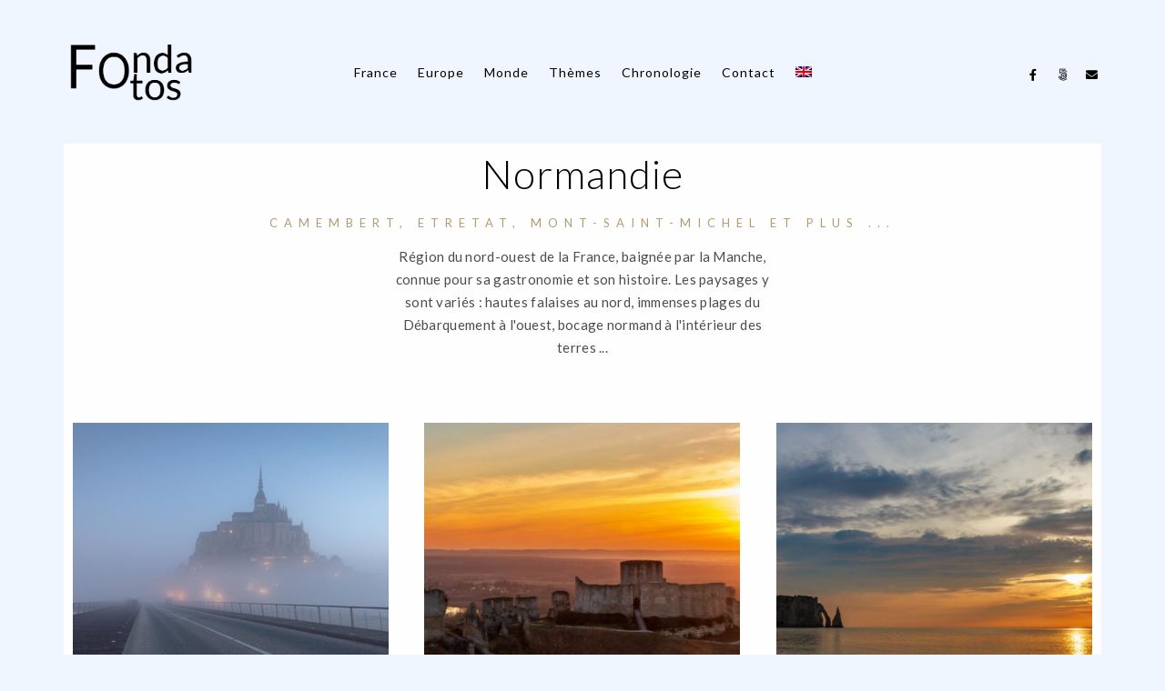

--- FILE ---
content_type: text/html; charset=UTF-8
request_url: https://www.fondafotos.com/normandie/?lang=fr
body_size: 16523
content:
<!doctype html>
<html lang="fr-FR">
<head>
	<meta http-equiv="Content-Type" content="text/html; charset=UTF-8" />
	<meta name="viewport" content="width=device-width, initial-scale=1, maximum-scale=1" />
	<link rel="profile" href="https://gmpg.org/xfn/11" />
	<link rel="pingback" href="https://www.fondafotos.com/xmlrpc.php" />
	<meta name='robots' content='index, follow, max-image-preview:large, max-snippet:-1, max-video-preview:-1' />
	<style>img:is([sizes="auto" i], [sizes^="auto," i]) { contain-intrinsic-size: 3000px 1500px }</style>
	
	<!-- This site is optimized with the Yoast SEO plugin v26.8 - https://yoast.com/product/yoast-seo-wordpress/ -->
	<title>Normandie - FondaFotos</title>
	<link rel="canonical" href="https://www.fondafotos.com/normandie/?lang=fr" />
	<meta property="og:locale" content="fr_FR" />
	<meta property="og:type" content="article" />
	<meta property="og:title" content="Normandie - FondaFotos" />
	<meta property="og:description" content="Normandie Camembert, Etretat, Mont-Saint-Michel et plus &#8230; Région du nord-ouest de la France, baignée par la Manche, connue pour sa gastronomie et son histoire. Les paysages y sont variés : hautes falaises au nord, immenses plages du Débarquement à l&rsquo;ouest, bocage normand à l&rsquo;intérieur des terres &#8230; Mont-Saint-Michel World-famous UNESCO Heritage Site located at the border between Normandy and Brittany. Les Andelys Small town in Upper Normandy, lying on the banks of the River Seine, famous for its ruined medieval [&hellip;]" />
	<meta property="og:url" content="https://www.fondafotos.com/normandie/?lang=fr" />
	<meta property="og:site_name" content="FondaFotos" />
	<meta property="article:modified_time" content="2019-06-05T11:46:58+00:00" />
	<meta property="og:image" content="https://fondafotos.com/wp-content/themes/kordex/images/placeholders/placeholder-770x770.gif" />
	<meta name="twitter:card" content="summary_large_image" />
	<script type="application/ld+json" class="yoast-schema-graph">{"@context":"https://schema.org","@graph":[{"@type":"WebPage","@id":"https://www.fondafotos.com/normandie/?lang=fr","url":"https://www.fondafotos.com/normandie/?lang=fr","name":"Normandie - FondaFotos","isPartOf":{"@id":"https://www.fondafotos.com/?lang=fr/#website"},"primaryImageOfPage":{"@id":"https://www.fondafotos.com/normandie/?lang=fr#primaryimage"},"image":{"@id":"https://www.fondafotos.com/normandie/?lang=fr#primaryimage"},"thumbnailUrl":"https://fondafotos.com/wp-content/themes/kordex/images/placeholders/placeholder-770x770.gif","datePublished":"2019-05-13T08:44:22+00:00","dateModified":"2019-06-05T11:46:58+00:00","breadcrumb":{"@id":"https://www.fondafotos.com/normandie/?lang=fr#breadcrumb"},"inLanguage":"fr-FR","potentialAction":[{"@type":"ReadAction","target":["https://www.fondafotos.com/normandie/?lang=fr"]}]},{"@type":"ImageObject","inLanguage":"fr-FR","@id":"https://www.fondafotos.com/normandie/?lang=fr#primaryimage","url":"https://fondafotos.com/wp-content/themes/kordex/images/placeholders/placeholder-770x770.gif","contentUrl":"https://fondafotos.com/wp-content/themes/kordex/images/placeholders/placeholder-770x770.gif"},{"@type":"BreadcrumbList","@id":"https://www.fondafotos.com/normandie/?lang=fr#breadcrumb","itemListElement":[{"@type":"ListItem","position":1,"name":"Home","item":"https://www.fondafotos.com/?lang=fr"},{"@type":"ListItem","position":2,"name":"Normandie"}]},{"@type":"WebSite","@id":"https://www.fondafotos.com/?lang=fr/#website","url":"https://www.fondafotos.com/?lang=fr/","name":"FondaFotos","description":"Voyager c&#039;est apprendre, photographier c&#039;est raconter","publisher":{"@id":"https://www.fondafotos.com/?lang=fr/#/schema/person/6cc6e79d39ed8bca6139daa4717e2f98"},"potentialAction":[{"@type":"SearchAction","target":{"@type":"EntryPoint","urlTemplate":"https://www.fondafotos.com/?lang=fr/?s={search_term_string}"},"query-input":{"@type":"PropertyValueSpecification","valueRequired":true,"valueName":"search_term_string"}}],"inLanguage":"fr-FR"},{"@type":["Person","Organization"],"@id":"https://www.fondafotos.com/?lang=fr/#/schema/person/6cc6e79d39ed8bca6139daa4717e2f98","name":"Fonda61","image":{"@type":"ImageObject","inLanguage":"fr-FR","@id":"https://www.fondafotos.com/?lang=fr/#/schema/person/image/","url":"https://secure.gravatar.com/avatar/943d04124829b79fd000e726d321b8797cae73d3e358b3b48ae11c554415174d?s=96&d=mm&r=g","contentUrl":"https://secure.gravatar.com/avatar/943d04124829b79fd000e726d321b8797cae73d3e358b3b48ae11c554415174d?s=96&d=mm&r=g","caption":"Fonda61"},"logo":{"@id":"https://www.fondafotos.com/?lang=fr/#/schema/person/image/"}}]}</script>
	<!-- / Yoast SEO plugin. -->


<link rel='dns-prefetch' href='//www.google.com' />
<link rel='dns-prefetch' href='//stats.wp.com' />
<link rel='dns-prefetch' href='//fonts.googleapis.com' />
<link href='https://fonts.gstatic.com' crossorigin rel='preconnect' />
<link rel="alternate" type="application/rss+xml" title="FondaFotos &raquo; Flux" href="https://www.fondafotos.com/feed/?lang=fr" />
<link rel="alternate" type="application/rss+xml" title="FondaFotos &raquo; Flux des commentaires" href="https://www.fondafotos.com/comments/feed/?lang=fr" />
<script type="text/javascript">
/* <![CDATA[ */
window._wpemojiSettings = {"baseUrl":"https:\/\/s.w.org\/images\/core\/emoji\/16.0.1\/72x72\/","ext":".png","svgUrl":"https:\/\/s.w.org\/images\/core\/emoji\/16.0.1\/svg\/","svgExt":".svg","source":{"concatemoji":"https:\/\/www.fondafotos.com\/wp-includes\/js\/wp-emoji-release.min.js?ver=6.8.3"}};
/*! This file is auto-generated */
!function(s,n){var o,i,e;function c(e){try{var t={supportTests:e,timestamp:(new Date).valueOf()};sessionStorage.setItem(o,JSON.stringify(t))}catch(e){}}function p(e,t,n){e.clearRect(0,0,e.canvas.width,e.canvas.height),e.fillText(t,0,0);var t=new Uint32Array(e.getImageData(0,0,e.canvas.width,e.canvas.height).data),a=(e.clearRect(0,0,e.canvas.width,e.canvas.height),e.fillText(n,0,0),new Uint32Array(e.getImageData(0,0,e.canvas.width,e.canvas.height).data));return t.every(function(e,t){return e===a[t]})}function u(e,t){e.clearRect(0,0,e.canvas.width,e.canvas.height),e.fillText(t,0,0);for(var n=e.getImageData(16,16,1,1),a=0;a<n.data.length;a++)if(0!==n.data[a])return!1;return!0}function f(e,t,n,a){switch(t){case"flag":return n(e,"\ud83c\udff3\ufe0f\u200d\u26a7\ufe0f","\ud83c\udff3\ufe0f\u200b\u26a7\ufe0f")?!1:!n(e,"\ud83c\udde8\ud83c\uddf6","\ud83c\udde8\u200b\ud83c\uddf6")&&!n(e,"\ud83c\udff4\udb40\udc67\udb40\udc62\udb40\udc65\udb40\udc6e\udb40\udc67\udb40\udc7f","\ud83c\udff4\u200b\udb40\udc67\u200b\udb40\udc62\u200b\udb40\udc65\u200b\udb40\udc6e\u200b\udb40\udc67\u200b\udb40\udc7f");case"emoji":return!a(e,"\ud83e\udedf")}return!1}function g(e,t,n,a){var r="undefined"!=typeof WorkerGlobalScope&&self instanceof WorkerGlobalScope?new OffscreenCanvas(300,150):s.createElement("canvas"),o=r.getContext("2d",{willReadFrequently:!0}),i=(o.textBaseline="top",o.font="600 32px Arial",{});return e.forEach(function(e){i[e]=t(o,e,n,a)}),i}function t(e){var t=s.createElement("script");t.src=e,t.defer=!0,s.head.appendChild(t)}"undefined"!=typeof Promise&&(o="wpEmojiSettingsSupports",i=["flag","emoji"],n.supports={everything:!0,everythingExceptFlag:!0},e=new Promise(function(e){s.addEventListener("DOMContentLoaded",e,{once:!0})}),new Promise(function(t){var n=function(){try{var e=JSON.parse(sessionStorage.getItem(o));if("object"==typeof e&&"number"==typeof e.timestamp&&(new Date).valueOf()<e.timestamp+604800&&"object"==typeof e.supportTests)return e.supportTests}catch(e){}return null}();if(!n){if("undefined"!=typeof Worker&&"undefined"!=typeof OffscreenCanvas&&"undefined"!=typeof URL&&URL.createObjectURL&&"undefined"!=typeof Blob)try{var e="postMessage("+g.toString()+"("+[JSON.stringify(i),f.toString(),p.toString(),u.toString()].join(",")+"));",a=new Blob([e],{type:"text/javascript"}),r=new Worker(URL.createObjectURL(a),{name:"wpTestEmojiSupports"});return void(r.onmessage=function(e){c(n=e.data),r.terminate(),t(n)})}catch(e){}c(n=g(i,f,p,u))}t(n)}).then(function(e){for(var t in e)n.supports[t]=e[t],n.supports.everything=n.supports.everything&&n.supports[t],"flag"!==t&&(n.supports.everythingExceptFlag=n.supports.everythingExceptFlag&&n.supports[t]);n.supports.everythingExceptFlag=n.supports.everythingExceptFlag&&!n.supports.flag,n.DOMReady=!1,n.readyCallback=function(){n.DOMReady=!0}}).then(function(){return e}).then(function(){var e;n.supports.everything||(n.readyCallback(),(e=n.source||{}).concatemoji?t(e.concatemoji):e.wpemoji&&e.twemoji&&(t(e.twemoji),t(e.wpemoji)))}))}((window,document),window._wpemojiSettings);
/* ]]> */
</script>
<style id='wp-emoji-styles-inline-css' type='text/css'>

	img.wp-smiley, img.emoji {
		display: inline !important;
		border: none !important;
		box-shadow: none !important;
		height: 1em !important;
		width: 1em !important;
		margin: 0 0.07em !important;
		vertical-align: -0.1em !important;
		background: none !important;
		padding: 0 !important;
	}
</style>
<style id='classic-theme-styles-inline-css' type='text/css'>
/*! This file is auto-generated */
.wp-block-button__link{color:#fff;background-color:#32373c;border-radius:9999px;box-shadow:none;text-decoration:none;padding:calc(.667em + 2px) calc(1.333em + 2px);font-size:1.125em}.wp-block-file__button{background:#32373c;color:#fff;text-decoration:none}
</style>
<link rel='stylesheet' id='mediaelement-css' href='https://www.fondafotos.com/wp-includes/js/mediaelement/mediaelementplayer-legacy.min.css?ver=4.2.17' type='text/css' media='all' />
<link rel='stylesheet' id='wp-mediaelement-css' href='https://www.fondafotos.com/wp-includes/js/mediaelement/wp-mediaelement.min.css?ver=6.8.3' type='text/css' media='all' />
<style id='jetpack-sharing-buttons-style-inline-css' type='text/css'>
.jetpack-sharing-buttons__services-list{display:flex;flex-direction:row;flex-wrap:wrap;gap:0;list-style-type:none;margin:5px;padding:0}.jetpack-sharing-buttons__services-list.has-small-icon-size{font-size:12px}.jetpack-sharing-buttons__services-list.has-normal-icon-size{font-size:16px}.jetpack-sharing-buttons__services-list.has-large-icon-size{font-size:24px}.jetpack-sharing-buttons__services-list.has-huge-icon-size{font-size:36px}@media print{.jetpack-sharing-buttons__services-list{display:none!important}}.editor-styles-wrapper .wp-block-jetpack-sharing-buttons{gap:0;padding-inline-start:0}ul.jetpack-sharing-buttons__services-list.has-background{padding:1.25em 2.375em}
</style>
<style id='global-styles-inline-css' type='text/css'>
:root{--wp--preset--aspect-ratio--square: 1;--wp--preset--aspect-ratio--4-3: 4/3;--wp--preset--aspect-ratio--3-4: 3/4;--wp--preset--aspect-ratio--3-2: 3/2;--wp--preset--aspect-ratio--2-3: 2/3;--wp--preset--aspect-ratio--16-9: 16/9;--wp--preset--aspect-ratio--9-16: 9/16;--wp--preset--color--black: #000000;--wp--preset--color--cyan-bluish-gray: #abb8c3;--wp--preset--color--white: #ffffff;--wp--preset--color--pale-pink: #f78da7;--wp--preset--color--vivid-red: #cf2e2e;--wp--preset--color--luminous-vivid-orange: #ff6900;--wp--preset--color--luminous-vivid-amber: #fcb900;--wp--preset--color--light-green-cyan: #7bdcb5;--wp--preset--color--vivid-green-cyan: #00d084;--wp--preset--color--pale-cyan-blue: #8ed1fc;--wp--preset--color--vivid-cyan-blue: #0693e3;--wp--preset--color--vivid-purple: #9b51e0;--wp--preset--color--gray: #676767;--wp--preset--color--light-gray: #eeeeee;--wp--preset--color--dark-gray: #333333;--wp--preset--gradient--vivid-cyan-blue-to-vivid-purple: linear-gradient(135deg,rgba(6,147,227,1) 0%,rgb(155,81,224) 100%);--wp--preset--gradient--light-green-cyan-to-vivid-green-cyan: linear-gradient(135deg,rgb(122,220,180) 0%,rgb(0,208,130) 100%);--wp--preset--gradient--luminous-vivid-amber-to-luminous-vivid-orange: linear-gradient(135deg,rgba(252,185,0,1) 0%,rgba(255,105,0,1) 100%);--wp--preset--gradient--luminous-vivid-orange-to-vivid-red: linear-gradient(135deg,rgba(255,105,0,1) 0%,rgb(207,46,46) 100%);--wp--preset--gradient--very-light-gray-to-cyan-bluish-gray: linear-gradient(135deg,rgb(238,238,238) 0%,rgb(169,184,195) 100%);--wp--preset--gradient--cool-to-warm-spectrum: linear-gradient(135deg,rgb(74,234,220) 0%,rgb(151,120,209) 20%,rgb(207,42,186) 40%,rgb(238,44,130) 60%,rgb(251,105,98) 80%,rgb(254,248,76) 100%);--wp--preset--gradient--blush-light-purple: linear-gradient(135deg,rgb(255,206,236) 0%,rgb(152,150,240) 100%);--wp--preset--gradient--blush-bordeaux: linear-gradient(135deg,rgb(254,205,165) 0%,rgb(254,45,45) 50%,rgb(107,0,62) 100%);--wp--preset--gradient--luminous-dusk: linear-gradient(135deg,rgb(255,203,112) 0%,rgb(199,81,192) 50%,rgb(65,88,208) 100%);--wp--preset--gradient--pale-ocean: linear-gradient(135deg,rgb(255,245,203) 0%,rgb(182,227,212) 50%,rgb(51,167,181) 100%);--wp--preset--gradient--electric-grass: linear-gradient(135deg,rgb(202,248,128) 0%,rgb(113,206,126) 100%);--wp--preset--gradient--midnight: linear-gradient(135deg,rgb(2,3,129) 0%,rgb(40,116,252) 100%);--wp--preset--font-size--small: 13px;--wp--preset--font-size--medium: 20px;--wp--preset--font-size--large: 36px;--wp--preset--font-size--x-large: 42px;--wp--preset--spacing--20: 0.44rem;--wp--preset--spacing--30: 0.67rem;--wp--preset--spacing--40: 1rem;--wp--preset--spacing--50: 1.5rem;--wp--preset--spacing--60: 2.25rem;--wp--preset--spacing--70: 3.38rem;--wp--preset--spacing--80: 5.06rem;--wp--preset--shadow--natural: 6px 6px 9px rgba(0, 0, 0, 0.2);--wp--preset--shadow--deep: 12px 12px 50px rgba(0, 0, 0, 0.4);--wp--preset--shadow--sharp: 6px 6px 0px rgba(0, 0, 0, 0.2);--wp--preset--shadow--outlined: 6px 6px 0px -3px rgba(255, 255, 255, 1), 6px 6px rgba(0, 0, 0, 1);--wp--preset--shadow--crisp: 6px 6px 0px rgba(0, 0, 0, 1);}:where(.is-layout-flex){gap: 0.5em;}:where(.is-layout-grid){gap: 0.5em;}body .is-layout-flex{display: flex;}.is-layout-flex{flex-wrap: wrap;align-items: center;}.is-layout-flex > :is(*, div){margin: 0;}body .is-layout-grid{display: grid;}.is-layout-grid > :is(*, div){margin: 0;}:where(.wp-block-columns.is-layout-flex){gap: 2em;}:where(.wp-block-columns.is-layout-grid){gap: 2em;}:where(.wp-block-post-template.is-layout-flex){gap: 1.25em;}:where(.wp-block-post-template.is-layout-grid){gap: 1.25em;}.has-black-color{color: var(--wp--preset--color--black) !important;}.has-cyan-bluish-gray-color{color: var(--wp--preset--color--cyan-bluish-gray) !important;}.has-white-color{color: var(--wp--preset--color--white) !important;}.has-pale-pink-color{color: var(--wp--preset--color--pale-pink) !important;}.has-vivid-red-color{color: var(--wp--preset--color--vivid-red) !important;}.has-luminous-vivid-orange-color{color: var(--wp--preset--color--luminous-vivid-orange) !important;}.has-luminous-vivid-amber-color{color: var(--wp--preset--color--luminous-vivid-amber) !important;}.has-light-green-cyan-color{color: var(--wp--preset--color--light-green-cyan) !important;}.has-vivid-green-cyan-color{color: var(--wp--preset--color--vivid-green-cyan) !important;}.has-pale-cyan-blue-color{color: var(--wp--preset--color--pale-cyan-blue) !important;}.has-vivid-cyan-blue-color{color: var(--wp--preset--color--vivid-cyan-blue) !important;}.has-vivid-purple-color{color: var(--wp--preset--color--vivid-purple) !important;}.has-black-background-color{background-color: var(--wp--preset--color--black) !important;}.has-cyan-bluish-gray-background-color{background-color: var(--wp--preset--color--cyan-bluish-gray) !important;}.has-white-background-color{background-color: var(--wp--preset--color--white) !important;}.has-pale-pink-background-color{background-color: var(--wp--preset--color--pale-pink) !important;}.has-vivid-red-background-color{background-color: var(--wp--preset--color--vivid-red) !important;}.has-luminous-vivid-orange-background-color{background-color: var(--wp--preset--color--luminous-vivid-orange) !important;}.has-luminous-vivid-amber-background-color{background-color: var(--wp--preset--color--luminous-vivid-amber) !important;}.has-light-green-cyan-background-color{background-color: var(--wp--preset--color--light-green-cyan) !important;}.has-vivid-green-cyan-background-color{background-color: var(--wp--preset--color--vivid-green-cyan) !important;}.has-pale-cyan-blue-background-color{background-color: var(--wp--preset--color--pale-cyan-blue) !important;}.has-vivid-cyan-blue-background-color{background-color: var(--wp--preset--color--vivid-cyan-blue) !important;}.has-vivid-purple-background-color{background-color: var(--wp--preset--color--vivid-purple) !important;}.has-black-border-color{border-color: var(--wp--preset--color--black) !important;}.has-cyan-bluish-gray-border-color{border-color: var(--wp--preset--color--cyan-bluish-gray) !important;}.has-white-border-color{border-color: var(--wp--preset--color--white) !important;}.has-pale-pink-border-color{border-color: var(--wp--preset--color--pale-pink) !important;}.has-vivid-red-border-color{border-color: var(--wp--preset--color--vivid-red) !important;}.has-luminous-vivid-orange-border-color{border-color: var(--wp--preset--color--luminous-vivid-orange) !important;}.has-luminous-vivid-amber-border-color{border-color: var(--wp--preset--color--luminous-vivid-amber) !important;}.has-light-green-cyan-border-color{border-color: var(--wp--preset--color--light-green-cyan) !important;}.has-vivid-green-cyan-border-color{border-color: var(--wp--preset--color--vivid-green-cyan) !important;}.has-pale-cyan-blue-border-color{border-color: var(--wp--preset--color--pale-cyan-blue) !important;}.has-vivid-cyan-blue-border-color{border-color: var(--wp--preset--color--vivid-cyan-blue) !important;}.has-vivid-purple-border-color{border-color: var(--wp--preset--color--vivid-purple) !important;}.has-vivid-cyan-blue-to-vivid-purple-gradient-background{background: var(--wp--preset--gradient--vivid-cyan-blue-to-vivid-purple) !important;}.has-light-green-cyan-to-vivid-green-cyan-gradient-background{background: var(--wp--preset--gradient--light-green-cyan-to-vivid-green-cyan) !important;}.has-luminous-vivid-amber-to-luminous-vivid-orange-gradient-background{background: var(--wp--preset--gradient--luminous-vivid-amber-to-luminous-vivid-orange) !important;}.has-luminous-vivid-orange-to-vivid-red-gradient-background{background: var(--wp--preset--gradient--luminous-vivid-orange-to-vivid-red) !important;}.has-very-light-gray-to-cyan-bluish-gray-gradient-background{background: var(--wp--preset--gradient--very-light-gray-to-cyan-bluish-gray) !important;}.has-cool-to-warm-spectrum-gradient-background{background: var(--wp--preset--gradient--cool-to-warm-spectrum) !important;}.has-blush-light-purple-gradient-background{background: var(--wp--preset--gradient--blush-light-purple) !important;}.has-blush-bordeaux-gradient-background{background: var(--wp--preset--gradient--blush-bordeaux) !important;}.has-luminous-dusk-gradient-background{background: var(--wp--preset--gradient--luminous-dusk) !important;}.has-pale-ocean-gradient-background{background: var(--wp--preset--gradient--pale-ocean) !important;}.has-electric-grass-gradient-background{background: var(--wp--preset--gradient--electric-grass) !important;}.has-midnight-gradient-background{background: var(--wp--preset--gradient--midnight) !important;}.has-small-font-size{font-size: var(--wp--preset--font-size--small) !important;}.has-medium-font-size{font-size: var(--wp--preset--font-size--medium) !important;}.has-large-font-size{font-size: var(--wp--preset--font-size--large) !important;}.has-x-large-font-size{font-size: var(--wp--preset--font-size--x-large) !important;}
:where(.wp-block-post-template.is-layout-flex){gap: 1.25em;}:where(.wp-block-post-template.is-layout-grid){gap: 1.25em;}
:where(.wp-block-columns.is-layout-flex){gap: 2em;}:where(.wp-block-columns.is-layout-grid){gap: 2em;}
:root :where(.wp-block-pullquote){font-size: 1.5em;line-height: 1.6;}
</style>
<link rel='stylesheet' id='contact-form-7-css' href='https://www.fondafotos.com/wp-content/plugins/contact-form-7/includes/css/styles.css?ver=6.1.4' type='text/css' media='all' />
<link rel='stylesheet' id='wpml-legacy-horizontal-list-0-css' href='https://www.fondafotos.com/wp-content/plugins/sitepress-multilingual-cms/templates/language-switchers/legacy-list-horizontal/style.min.css?ver=1' type='text/css' media='all' />
<link rel='stylesheet' id='wpml-menu-item-0-css' href='https://www.fondafotos.com/wp-content/plugins/sitepress-multilingual-cms/templates/language-switchers/menu-item/style.min.css?ver=1' type='text/css' media='all' />
<link rel='stylesheet' id='kordex-style-css' href='https://www.fondafotos.com/wp-content/themes/kordex/style.css?ver=6.8.3' type='text/css' media='all' />
<link rel='stylesheet' id='kordex-fonts-css' href='//fonts.googleapis.com/css?family=Lato%3A100%2C100i%2C300%2C300i%2C400%2C400i%2C700%2C700i%2C900%2C900i%7CPT+Mono&#038;ver=1.0.0' type='text/css' media='all' />
<link rel='stylesheet' id='kordex-MainStyle-css' href='https://www.fondafotos.com/wp-content/themes/kordex-child/style.css?ver=1.0' type='text/css' media='all' />
<link rel='stylesheet' id='kordex-content-style-css' href='https://www.fondafotos.com/wp-content/themes/kordex/css/styles-content.css?ver=1.0.1' type='text/css' media='screen' />
<link rel='stylesheet' id='kordex-ResponsiveCSS-css' href='https://www.fondafotos.com/wp-content/themes/kordex/css/responsive.css?ver=1.0' type='text/css' media='screen' />
<style id='kordex-ResponsiveCSS-inline-css' type='text/css'>
.mtheme-lightbox #lg-zoom-out,.lg-toolbar #lg-download {  display: none; }
.mtheme-lightbox #lg-zoom-out,.lg-toolbar #lg-zoom-in {  display: none; }
.mtheme-lightbox .lg-sub-html,.mtheme-lightbox .lightbox-text-wrap {  display: none; }
.minimal-menu-overlay,.minimal-logo-overlay,.responsive-menu-overlay{ background-image: linear-gradient( 135deg, #d7e8ff 10%, #f0f6ff 100%); }
.responsive-mobile-menu ul.mtree a,.theme-is-light .responsive-mobile-menu ul.mtree a { font-size : 16px; }
.responsive-mobile-menu ul.mtree ul li a,.responsive-mobile-menu ul.mtree ul li a,.theme-is-light .responsive-mobile-menu ul.mtree ul li a { font-size : 14px; }
</style>
<link rel='stylesheet' id='chosen-css' href='https://www.fondafotos.com/wp-content/plugins/imaginem-blocks/assets/js/chosen/chosen.css?ver=6.8.3' type='text/css' media='screen' />
<link rel='stylesheet' id='owlcarousel-css' href='https://www.fondafotos.com/wp-content/plugins/imaginem-blocks/assets/js/owlcarousel/owl.carousel.css?ver=1.0' type='text/css' media='all' />
<link rel='stylesheet' id='lightgallery-css' href='https://www.fondafotos.com/wp-content/plugins/imaginem-blocks/assets/js/lightbox/css/lightgallery.css?ver=6.8.3' type='text/css' media='screen' />
<link rel='stylesheet' id='lightgallery-transitions-css' href='https://www.fondafotos.com/wp-content/plugins/imaginem-blocks/assets/js/lightbox/css/lg-transitions.min.css?ver=6.8.3' type='text/css' media='screen' />
<link rel='stylesheet' id='jplayer-css' href='https://www.fondafotos.com/wp-content/plugins/imaginem-blocks/assets/js/html5player/jplayer.dark.css?ver=6.8.3' type='text/css' media='screen' />
<link rel='stylesheet' id='font-awesome-css' href='https://www.fondafotos.com/wp-content/plugins/elementor/assets/lib/font-awesome/css/font-awesome.min.css?ver=4.7.0' type='text/css' media='all' />
<link rel='stylesheet' id='font-awesome-5-free-css' href='https://www.fondafotos.com/wp-content/themes/kordex/css/fonts/fontawesome-5-free/css/all.min.css?ver=1.0' type='text/css' media='screen' />
<link rel='stylesheet' id='font-awesome-4-shim-css' href='https://www.fondafotos.com/wp-content/themes/kordex/css/fonts/fontawesome-5-free/css/v4-shims.css?ver=1.0' type='text/css' media='screen' />
<link rel='stylesheet' id='ion-icons-css' href='https://www.fondafotos.com/wp-content/themes/kordex/css/fonts/ionicons/css/ionicons.min.css?ver=1.0' type='text/css' media='screen' />
<link rel='stylesheet' id='et-fonts-css' href='https://www.fondafotos.com/wp-content/themes/kordex/css/fonts/et-fonts/et-fonts.css?ver=1.0' type='text/css' media='screen' />
<link rel='stylesheet' id='feather-webfonts-css' href='https://www.fondafotos.com/wp-content/themes/kordex/css/fonts/feather-webfont/feather.css?ver=1.0' type='text/css' media='screen' />
<link rel='stylesheet' id='simple-line-icons-css' href='https://www.fondafotos.com/wp-content/themes/kordex/css/fonts/simple-line-icons/simple-line-icons.css?ver=1.0' type='text/css' media='screen' />
<link rel='stylesheet' id='elementor-icons-css' href='https://www.fondafotos.com/wp-content/plugins/elementor/assets/lib/eicons/css/elementor-icons.min.css?ver=5.44.0' type='text/css' media='all' />
<link rel='stylesheet' id='elementor-frontend-css' href='https://www.fondafotos.com/wp-content/plugins/elementor/assets/css/frontend.min.css?ver=3.33.2' type='text/css' media='all' />
<link rel='stylesheet' id='elementor-post-14298-css' href='https://www.fondafotos.com/wp-content/uploads/elementor/css/post-14298.css?ver=1769166519' type='text/css' media='all' />
<link rel='stylesheet' id='font-awesome-5-all-css' href='https://www.fondafotos.com/wp-content/plugins/elementor/assets/lib/font-awesome/css/all.min.css?ver=3.33.2' type='text/css' media='all' />
<link rel='stylesheet' id='widget-spacer-css' href='https://www.fondafotos.com/wp-content/plugins/elementor/assets/css/widget-spacer.min.css?ver=3.33.2' type='text/css' media='all' />
<link rel='stylesheet' id='elementor-post-7713-css' href='https://www.fondafotos.com/wp-content/uploads/elementor/css/post-7713.css?ver=1769238597' type='text/css' media='all' />
<link rel='stylesheet' id='elementor-gf-local-roboto-css' href='https://www.fondafotos.com/wp-content/uploads/elementor/google-fonts/css/roboto.css?ver=1750002099' type='text/css' media='all' />
<link rel='stylesheet' id='elementor-gf-local-robotoslab-css' href='https://www.fondafotos.com/wp-content/uploads/elementor/google-fonts/css/robotoslab.css?ver=1750002102' type='text/css' media='all' />
<script type="text/javascript" id="jquery-core-js-extra">
/* <![CDATA[ */
var mtheme_vars = {"mtheme_uri":"https:\/\/www.fondafotos.com\/wp-content\/themes\/kordex","lightbox_thumbnails":"true","lightbox_transition":"lg-zoom-out","lightbox_zoom":"false"};
/* ]]> */
</script>
<script type="text/javascript" src="https://www.fondafotos.com/wp-includes/js/jquery/jquery.min.js?ver=3.7.1" id="jquery-core-js"></script>
<script type="text/javascript" src="https://www.fondafotos.com/wp-includes/js/jquery/jquery-migrate.min.js?ver=3.4.1" id="jquery-migrate-js"></script>
<script type="text/javascript" id="jquery-js-after">
/* <![CDATA[ */
var ajax_var={"url":"https:\/\/www.fondafotos.com\/wp-admin\/admin-ajax.php","nonce":"01261c5c7b"};
var themeCoreSettings={"plugin_url":"https:\/\/www.fondafotos.com\/wp-content\/plugins\/imaginem-blocks\/"};
var mtheme_vars={"mtheme_uri":"https:\/\/www.fondafotos.com\/wp-content\/themes\/kordex","lightbox_thumbnails":"true","lightbox_transition":"lg-zoom-out","lightbox_zoom":"false"};
/* ]]> */
</script>
<script type="text/javascript" src="//www.fondafotos.com/wp-content/plugins/revslider/sr6/assets/js/rbtools.min.js?ver=6.7.18" async id="tp-tools-js"></script>
<script type="text/javascript" src="//www.fondafotos.com/wp-content/plugins/revslider/sr6/assets/js/rs6.min.js?ver=6.7.18" async id="revmin-js"></script>
<script type="text/javascript" src="https://www.fondafotos.com/wp-content/plugins/elementor/assets/lib/font-awesome/js/v4-shims.min.js?ver=3.33.2" id="font-awesome-4-shim-js"></script>
<link rel="https://api.w.org/" href="https://www.fondafotos.com/wp-json/" /><link rel="alternate" title="JSON" type="application/json" href="https://www.fondafotos.com/wp-json/wp/v2/pages/7713" /><link rel="EditURI" type="application/rsd+xml" title="RSD" href="https://www.fondafotos.com/xmlrpc.php?rsd" />
<meta name="generator" content="WordPress 6.8.3" />
<link rel='shortlink' href='https://www.fondafotos.com/?p=7713&#038;lang=fr' />
<link rel="alternate" title="oEmbed (JSON)" type="application/json+oembed" href="https://www.fondafotos.com/wp-json/oembed/1.0/embed?url=https%3A%2F%2Fwww.fondafotos.com%2Fnormandie%2F%3Flang%3Dfr" />
<link rel="alternate" title="oEmbed (XML)" type="text/xml+oembed" href="https://www.fondafotos.com/wp-json/oembed/1.0/embed?url=https%3A%2F%2Fwww.fondafotos.com%2Fnormandie%2F%3Flang%3Dfr&#038;format=xml" />
<meta name="generator" content="WPML ver:4.8.6 stt:1,4;" />
<script type="text/javascript">
(function(url){
	if(/(?:Chrome\/26\.0\.1410\.63 Safari\/537\.31|WordfenceTestMonBot)/.test(navigator.userAgent)){ return; }
	var addEvent = function(evt, handler) {
		if (window.addEventListener) {
			document.addEventListener(evt, handler, false);
		} else if (window.attachEvent) {
			document.attachEvent('on' + evt, handler);
		}
	};
	var removeEvent = function(evt, handler) {
		if (window.removeEventListener) {
			document.removeEventListener(evt, handler, false);
		} else if (window.detachEvent) {
			document.detachEvent('on' + evt, handler);
		}
	};
	var evts = 'contextmenu dblclick drag dragend dragenter dragleave dragover dragstart drop keydown keypress keyup mousedown mousemove mouseout mouseover mouseup mousewheel scroll'.split(' ');
	var logHuman = function() {
		if (window.wfLogHumanRan) { return; }
		window.wfLogHumanRan = true;
		var wfscr = document.createElement('script');
		wfscr.type = 'text/javascript';
		wfscr.async = true;
		wfscr.src = url + '&r=' + Math.random();
		(document.getElementsByTagName('head')[0]||document.getElementsByTagName('body')[0]).appendChild(wfscr);
		for (var i = 0; i < evts.length; i++) {
			removeEvent(evts[i], logHuman);
		}
	};
	for (var i = 0; i < evts.length; i++) {
		addEvent(evts[i], logHuman);
	}
})('//www.fondafotos.com/?wordfence_lh=1&hid=FEA51224F32522A8A984062990D8EF39&lang=fr');
</script>	<style>img#wpstats{display:none}</style>
		<meta name="generator" content="Elementor 3.33.2; features: additional_custom_breakpoints; settings: css_print_method-external, google_font-enabled, font_display-auto">
<style type="text/css">.recentcomments a{display:inline !important;padding:0 !important;margin:0 !important;}</style>			<style>
				.e-con.e-parent:nth-of-type(n+4):not(.e-lazyloaded):not(.e-no-lazyload),
				.e-con.e-parent:nth-of-type(n+4):not(.e-lazyloaded):not(.e-no-lazyload) * {
					background-image: none !important;
				}
				@media screen and (max-height: 1024px) {
					.e-con.e-parent:nth-of-type(n+3):not(.e-lazyloaded):not(.e-no-lazyload),
					.e-con.e-parent:nth-of-type(n+3):not(.e-lazyloaded):not(.e-no-lazyload) * {
						background-image: none !important;
					}
				}
				@media screen and (max-height: 640px) {
					.e-con.e-parent:nth-of-type(n+2):not(.e-lazyloaded):not(.e-no-lazyload),
					.e-con.e-parent:nth-of-type(n+2):not(.e-lazyloaded):not(.e-no-lazyload) * {
						background-image: none !important;
					}
				}
			</style>
			<style type="text/css" id="custom-background-css">
body.custom-background { background-color: #f0f6ff; }
</style>
	<meta name="generator" content="Powered by Slider Revolution 6.7.18 - responsive, Mobile-Friendly Slider Plugin for WordPress with comfortable drag and drop interface." />
<link rel="icon" href="https://www.fondafotos.com/wp-content/uploads/2019/06/cropped-Canon-DSLR-512-32x32.png" sizes="32x32" />
<link rel="icon" href="https://www.fondafotos.com/wp-content/uploads/2019/06/cropped-Canon-DSLR-512-192x192.png" sizes="192x192" />
<link rel="apple-touch-icon" href="https://www.fondafotos.com/wp-content/uploads/2019/06/cropped-Canon-DSLR-512-180x180.png" />
<meta name="msapplication-TileImage" content="https://www.fondafotos.com/wp-content/uploads/2019/06/cropped-Canon-DSLR-512-270x270.png" />
<script>function setREVStartSize(e){
			//window.requestAnimationFrame(function() {
				window.RSIW = window.RSIW===undefined ? window.innerWidth : window.RSIW;
				window.RSIH = window.RSIH===undefined ? window.innerHeight : window.RSIH;
				try {
					var pw = document.getElementById(e.c).parentNode.offsetWidth,
						newh;
					pw = pw===0 || isNaN(pw) || (e.l=="fullwidth" || e.layout=="fullwidth") ? window.RSIW : pw;
					e.tabw = e.tabw===undefined ? 0 : parseInt(e.tabw);
					e.thumbw = e.thumbw===undefined ? 0 : parseInt(e.thumbw);
					e.tabh = e.tabh===undefined ? 0 : parseInt(e.tabh);
					e.thumbh = e.thumbh===undefined ? 0 : parseInt(e.thumbh);
					e.tabhide = e.tabhide===undefined ? 0 : parseInt(e.tabhide);
					e.thumbhide = e.thumbhide===undefined ? 0 : parseInt(e.thumbhide);
					e.mh = e.mh===undefined || e.mh=="" || e.mh==="auto" ? 0 : parseInt(e.mh,0);
					if(e.layout==="fullscreen" || e.l==="fullscreen")
						newh = Math.max(e.mh,window.RSIH);
					else{
						e.gw = Array.isArray(e.gw) ? e.gw : [e.gw];
						for (var i in e.rl) if (e.gw[i]===undefined || e.gw[i]===0) e.gw[i] = e.gw[i-1];
						e.gh = e.el===undefined || e.el==="" || (Array.isArray(e.el) && e.el.length==0)? e.gh : e.el;
						e.gh = Array.isArray(e.gh) ? e.gh : [e.gh];
						for (var i in e.rl) if (e.gh[i]===undefined || e.gh[i]===0) e.gh[i] = e.gh[i-1];
											
						var nl = new Array(e.rl.length),
							ix = 0,
							sl;
						e.tabw = e.tabhide>=pw ? 0 : e.tabw;
						e.thumbw = e.thumbhide>=pw ? 0 : e.thumbw;
						e.tabh = e.tabhide>=pw ? 0 : e.tabh;
						e.thumbh = e.thumbhide>=pw ? 0 : e.thumbh;
						for (var i in e.rl) nl[i] = e.rl[i]<window.RSIW ? 0 : e.rl[i];
						sl = nl[0];
						for (var i in nl) if (sl>nl[i] && nl[i]>0) { sl = nl[i]; ix=i;}
						var m = pw>(e.gw[ix]+e.tabw+e.thumbw) ? 1 : (pw-(e.tabw+e.thumbw)) / (e.gw[ix]);
						newh =  (e.gh[ix] * m) + (e.tabh + e.thumbh);
					}
					var el = document.getElementById(e.c);
					if (el!==null && el) el.style.height = newh+"px";
					el = document.getElementById(e.c+"_wrapper");
					if (el!==null && el) {
						el.style.height = newh+"px";
						el.style.display = "block";
					}
				} catch(e){
					console.log("Failure at Presize of Slider:" + e)
				}
			//});
		  };</script>
<style id="kirki-inline-styles">.entry-content > a:hover, .entry-content p > a:hover, .project-details a, .post-single-tags a:hover, .post-meta-category a:hover, .post-single-meta a:hover, .post-navigation a:hover, .entry-post-title h2 a:hover, .comment-reply-title small a, .header-shopping-cart a:hover, #gridblock-filter-select i, .entry-content .blogpost_readmore a, .pricing-table .pricing_highlight .pricing-price, #wp-calendar tfoot td#prev a, #wp-calendar tfoot td#next a, .footer-widget .widget_nav_menu a:hover, .entry-content .faq-toggle-link:before, .mtheme-knowledgebase-archive ul li:before, .like-vote-icon, .readmore-service a:hover, .work-details h4 a:hover, .service-content h4 a:hover, .postsummarywrap a:hover, .toggle-menu-list li a:hover, #footer a:hover, .nav-previous a:hover, .nav-next a:hover, .nav-lightbox a:hover, .entry-content .entry-post-title h2 a:hover, .woocommerce .mtheme-woocommerce-description-wrap a.add_to_cart_button:hover, .woocommerce ul.products li.product h3 a:hover, .woocommerce-page ul.products li.product h3 a:hover, .woocommerce .woocommerce-info a, .tagcloud a:hover, #footer .tagcloud a:hover, #events_list .recentpost_info .recentpost_title:hover, #recentposts_list .recentpost_info .recentpost_title:hover, #popularposts_list .popularpost_info .popularpost_title:hover, .mtheme-events-carousel .slideshow-box-title a:hover, .woocommerce .product_meta a:hover, .entry-content .service-content h4 a:hover, .slideshow-box-content .slideshow-box-title a:hover, .project-details-link a:hover, .entry-content .text-is-dark a:hover, .event-icon-sep, .header-is-opaque .social-sharing-toggle:hover i, .header-is-opaque.fullscreen-slide-dark .social-sharing-toggle:hover i, .header-is-opaque .stickymenu-zone .social-sharing-toggle:hover i, .cart-elements .cart-title:hover, .theme-is-light .vertical-menu ul.mtree li.mtree-open > a, .work-details .arrow-link, .entry-blog-contents-wrap .arrow-link{color:#b29c73;}.work-details .arrow-link svg g, .entry-blog-contents-wrap .arrow-link svg g{stroke:#b29c73;}.mobile-menu-toggle::after{background-color:#443b27;}.mobile-toggle-menu-trigger span::before, .mobile-toggle-menu-trigger span::after, .mobile-toggle-menu-trigger span, .mobile-toggle-menu-open .mobile-toggle-menu-trigger span::before, .mobile-toggle-menu-open .mobile-toggle-menu-trigger span::after,.menu-is-onscreen .mobile-toggle-menu-trigger span::before, .menu-is-onscreen .mobile-toggle-menu-trigger span::after, .menu-is-onscreen .mobile-toggle-menu-trigger span, .menu-is-onscreen .mobile-toggle-menu-open .mobile-toggle-menu-trigger span::before, .menu-is-onscreen .mobile-toggle-menu-open .mobile-toggle-menu-trigger span::after{background-color:#ffffff;}.theme-is-light .responsive-mobile-menu ul.mtree a, .header-is-simple.theme-is-light .responsive-mobile-menu ul.mtree a,.vertical-menu #mobile-searchform i, .simple-menu #mobile-searchform i, .responsive-mobile-menu #mobile-searchform i,.menu-is-horizontal .responsive-mobile-menu .social-icon i, .menu-is-horizontal .responsive-mobile-menu .social-header-wrap ul li.social-icon i{color:#b29c73;}.vertical-menu #mobile-searchform input, .simple-menu #mobile-searchform input, .responsive-mobile-menu #mobile-searchform input{border-color:#b29c73;}.theme-is-light .responsive-mobile-menu ul.mtree li li a:hover, .header-is-simple.theme-is-light .responsive-mobile-menu ul.mtree li li a:hover, .theme-is-light .responsive-mobile-menu ul.mtree li > a:hover, .theme-is-light .responsive-mobile-menu ul.mtree a:hover,.menu-is-horizontal .responsive-mobile-menu ul li.social-icon:hover i,.responsive-mobile-menu #mobile-searchform:hover i{color:#786643;}.vertical-menu #mobile-searchform input:focus, .simple-menu #mobile-searchform input:focus, .responsive-mobile-menu #mobile-searchform input:focus{border-color:#786643;}.theme-is-light ul.mtree > li::before{background-color:#786643;}.theme-is-light .responsive-mobile-menu ul.mtree ul.sub-menu li.mtree-node > a::after, .theme-is-light .responsive-mobile-menu ul.mtree li.mtree-node > a::after{color:#b29c73;}.header-is-simple.theme-is-light .responsive-mobile-menu ul.mtree li.mtree-open > a, .theme-is-light .responsive-mobile-menu ul.mtree li.mtree-open > a{color:#b29c73;}.theme-is-light .responsive-mobile-menu ul.mtree li li a, .header-is-simple.theme-is-light .responsive-mobile-menu ul.mtree li li a{color:#b29c73;}.homemenu ul ul{background:rgba(240,246,255,0.7);border-color:rgba(240,246,255,0.7);}.homemenu ul ul li a{color:#b29c73;}.homemenu ul ul li a:hover{color:#786643;}.dimmer-text{font-family:inherit;font-size:28px;letter-spacing:0px;line-height:1.314;color:#ffffff;}#dimmer{background:rgba(0, 0, 0, 0.8);background-color:rgba(0, 0, 0, 0.8);background-repeat:no-repeat;background-position:center center;background-attachment:fixed;-webkit-background-size:cover;-moz-background-size:cover;-ms-background-size:cover;-o-background-size:cover;background-size:cover;}.menu-is-horizontal .logo img{height:100px;}body.menu-is-horizontal .logo img{padding-top:30px;padding-left:55px;}.compact-layout.compact-minimal-left:not(.mobile-mode-active).menu-is-horizontal .logo img{margin-left:55px;}.logo-mobile .logoimage{height:40px;top:13px;}#copyright .footer-logo-image{width:123px;padding-top:0px;padding-bottom:0px;}.preloader-cover-screen{background:#666;background-color:#666;background-repeat:no-repeat;background-position:center center;background-attachment:fixed;-webkit-background-size:cover;-moz-background-size:cover;-ms-background-size:cover;-o-background-size:cover;background-size:cover;}.archive .site-back-cover::before,.search .site-back-cover::before,.archive.fullscreen-protected #password-protected{background:#111;background-color:#111;background-repeat:no-repeat;background-position:center center;background-attachment:fixed;-webkit-background-size:cover;-moz-background-size:cover;-ms-background-size:cover;-o-background-size:cover;background-size:cover;}.error404{background:#eaeaea;background-color:#eaeaea;background-repeat:no-repeat;background-position:center center;background-attachment:fixed;-webkit-background-size:cover;-moz-background-size:cover;-ms-background-size:cover;-o-background-size:cover;background-size:cover;}.mtheme-404-wrap .mtheme-404-error-message1,.entry-content .mtheme-404-wrap h4{color:#000000;}.mtheme-404-wrap #searchform input{border-color:#000000;color:#000000;}.mtheme-404-wrap .mtheme-404-icon i{color:#000000;}.body .lg-backdrop, .mtheme-lightbox.lg-outer{background-color:#f0f6ff;}.mtheme-lightbox #lg-counter,.mtheme-lightbox #lg-counter, .mtheme-lightbox .lg-sub-html, .mtheme-lightbox .lg-toolbar .lg-icon, .mtheme-lightbox .lg-actions .lg-next, .mtheme-lightbox .lg-actions .lg-prev{color:#b29c73;}.mtheme-lightbox .lg-progress-bar .lg-progress{background-color:#b29c73;}</style></head>
<body data-rsssl=1 class="wp-singular page-template-default page page-id-7713 custom-background wp-theme-kordex wp-child-theme-kordex-child main-menu-active lightbox-thumbnails-active gutenberg-lightbox-disabled fullscreen-mode-off menu-social-active footer-widgets-inactive rightclick-block single-author theme-is-light default-layout left-logo menu-is-horizontal page-is-not-fullscreen fullscreen-ui-switchable header-type-dark page-media-not-set page-is-opaque page-has-no-title theme-fullwidth body-dashboard-push footer-is-off edge-to-edge elementor-default elementor-kit-14298 elementor-page elementor-page-7713">
<div class="preloader-cover-screen"><div class="preloader-cover-logo"></div></div><div class="loading-spinner-primary loading-spinner-detect loading-spinner"><div class="loading-right-side"><div class="loading-bar"></div></div><div class="loading-left-side"><div class="loading-bar"></div></div></div>	<nav id="mobile-toggle-menu" class="mobile-toggle-menu mobile-toggle-menu-close">
		<span class="mobile-toggle-menu-trigger"><span>Menu</span></span>
	</nav>
	<div class="responsive-menu-wrap">
	<div class="mobile-alt-toggle">
			</div>
	<div class="mobile-menu-toggle">
		<div class="logo-mobile">
			<a href="https://www.fondafotos.com/?lang=fr"><img class="custom-responsive-logo logoimage" src="https://fondafotos.com/wp-content/uploads/2019/06/Logo-blanc.png" alt="logo" /></a>		</div>
		<div class="responsive-menu-overlay"></div>
	</div>
</div>
		<div class="responsive-mobile-menu">
			<div class="dashboard-columns">
				<div class="mobile-menu-social">
					<div class="mobile-socials-wrap clearfix">
					<aside id="msocial-widget-4" class="widget MSocial_Widget"><div class="social-header-wrap"><ul><li class="social-icon"><a href="https://www.facebook.com/fondafotos/" target="_blank"><i class="fab fa-facebook-f"></i></a></li><li class="social-icon"><a href="https://500px.com/fonda61" target="_blank"><i class="fa fa-500px"></i></a></li><li class="social-icon"><a href="http://contact@fondaphotos.com" target="_blank"><i class="fa fa-envelope"></i></a></li></ul></div></aside>					</div>
				</div>
			<form method="get" id="mobile-searchform" action="https://www.fondafotos.com/?lang=fr">
	<input type="text" value="" name="s" id="ms" class="right" />
	<button id="mobile-searchbutton" title="Search" type="submit"><i class="feather-icon-search"></i></button>
</form>
				<nav>
				<ul id="menu-menu-french" class="mtree"><li id="menu-item-9751" class="menu-item menu-item-type-post_type menu-item-object-fullscreen current-menu-ancestor current-menu-parent menu-item-has-children menu-item-9751"><a href="https://www.fondafotos.com/fullscreen/france-fr/?lang=fr">France</a>
<ul class="sub-menu">
	<li id="menu-item-9756" class="menu-item menu-item-type-post_type menu-item-object-page current-menu-item page_item page-item-7713 current_page_item menu-item-9756"><a href="https://www.fondafotos.com/normandie/?lang=fr" aria-current="page">Normandie</a></li>
</ul>
</li>
<li id="menu-item-9752" class="menu-item menu-item-type-post_type menu-item-object-fullscreen menu-item-has-children menu-item-9752"><a href="https://www.fondafotos.com/fullscreen/europe-fr/?lang=fr">Europe</a>
<ul class="sub-menu">
	<li id="menu-item-9754" class="menu-item menu-item-type-post_type menu-item-object-page menu-item-9754"><a href="https://www.fondafotos.com/ecosse/?lang=fr">Ecosse</a></li>
	<li id="menu-item-9755" class="menu-item menu-item-type-post_type menu-item-object-page menu-item-9755"><a href="https://www.fondafotos.com/espagne/?lang=fr">Espagne</a></li>
	<li id="menu-item-15852" class="menu-item menu-item-type-post_type menu-item-object-page menu-item-15852"><a href="https://www.fondafotos.com/italie/?lang=fr">Italie</a></li>
	<li id="menu-item-13812" class="menu-item menu-item-type-post_type menu-item-object-page menu-item-13812"><a href="https://www.fondafotos.com/norvege/?lang=fr">Norvège</a></li>
</ul>
</li>
<li id="menu-item-9753" class="menu-item menu-item-type-post_type menu-item-object-fullscreen menu-item-has-children menu-item-9753"><a href="https://www.fondafotos.com/fullscreen/monde/?lang=fr">Monde</a>
<ul class="sub-menu">
	<li id="menu-item-12876" class="menu-item menu-item-type-post_type menu-item-object-page menu-item-12876"><a href="https://www.fondafotos.com/argentine/?lang=fr">Argentine</a></li>
	<li id="menu-item-10112" class="menu-item menu-item-type-post_type menu-item-object-page menu-item-10112"><a href="https://www.fondafotos.com/bolivie/?lang=fr">Bolivie</a></li>
	<li id="menu-item-11223" class="menu-item menu-item-type-post_type menu-item-object-page menu-item-11223"><a href="https://www.fondafotos.com/chili/?lang=fr">Chili</a></li>
</ul>
</li>
<li id="menu-item-9843" class="menu-item menu-item-type-custom menu-item-object-custom menu-item-has-children menu-item-9843"><a href="https://fondafotos.com">Thèmes</a>
<ul class="sub-menu">
	<li id="menu-item-9844" class="menu-item menu-item-type-post_type menu-item-object-portfolio menu-item-9844"><a href="https://www.fondafotos.com/portfolios/atmosphere-brumeuse/?lang=fr">Dans la brume</a></li>
</ul>
</li>
<li id="menu-item-9774" class="menu-item menu-item-type-post_type menu-item-object-page menu-item-9774"><a href="https://www.fondafotos.com/chronologie/?lang=fr">Chronologie</a></li>
<li id="menu-item-9891" class="menu-item menu-item-type-post_type menu-item-object-page menu-item-9891"><a href="https://www.fondafotos.com/page-de-contact/?lang=fr">Contact</a></li>
<li id="menu-item-wpml-ls-7-en" class="menu-item wpml-ls-slot-7 wpml-ls-item wpml-ls-item-en wpml-ls-menu-item wpml-ls-first-item wpml-ls-last-item menu-item-type-wpml_ls_menu_item menu-item-object-wpml_ls_menu_item menu-item-wpml-ls-7-en"><a href="https://www.fondafotos.com/normandy/" title="Passer à Anglais" aria-label="Passer à Anglais" role="menuitem"><img
            class="wpml-ls-flag"
            src="https://www.fondafotos.com/wp-content/plugins/sitepress-multilingual-cms/res/flags/en.png"
            alt="Anglais"
            
            
    /></a></li>
</ul>				</nav>
				<div class="cleafix"></div>
			</div>
		</div>
		<div class="menu-social-header"><aside id="msocial-widget-3" class="widget MSocial_Widget"><div class="social-header-wrap"><ul><li class="social-icon"><a href="https://www.facebook.com/fondafotos/" target="_blank"><i class="fab fa-facebook-f"></i></a></li><li class="social-icon"><a href="https://500px.com/fonda61" target="_blank"><i class="fa fa-500px"></i></a></li><li class="social-icon"><a href="http://contact@fondaphotos.com" target="_blank"><i class="fa fa-envelope"></i></a></li></ul></div></aside></div>	<div class="outer-wrap stickymenu-zone">
				<div class="outer-header-wrap clearfix">
			<nav>
		<div class="mainmenu-navigation  clearfix">
		<div class="header-logo-section"><div class="logo"><a href="https://www.fondafotos.com/?lang=fr"><img class="logo-theme-main logo-theme-primary logo-theme-dark logo-theme-custom" src="https://fondafotos.com/wp-content/uploads/2019/06/Logo-noir.png" alt="logo" /><img class="logo-theme-main logo-theme-secondary logo-theme-bright logo-theme-custom" src="https://fondafotos.com/wp-content/uploads/2019/06/Logo-blanc.png" alt="logo" /></a></div></div>				<div class="homemenu">
				<ul id="menu-menu-french-1" class="sf-menu"><li class="menu-item menu-item-type-post_type menu-item-object-fullscreen current-menu-ancestor current-menu-parent menu-item-has-children menu-item-9751      "><a href="https://www.fondafotos.com/fullscreen/france-fr/?lang=fr">France</a> 
<ul class="children children-depth-0 clearfix   ">
	<li class="menu-item menu-item-type-post_type menu-item-object-page current-menu-item page_item page-item-7713 current_page_item menu-item-9756      "><a href="https://www.fondafotos.com/normandie/?lang=fr">Normandie</a> </li>
</ul>
</li>
<li class="menu-item menu-item-type-post_type menu-item-object-fullscreen menu-item-has-children menu-item-9752      "><a href="https://www.fondafotos.com/fullscreen/europe-fr/?lang=fr">Europe</a> 
<ul class="children children-depth-0 clearfix   ">
	<li class="menu-item menu-item-type-post_type menu-item-object-page menu-item-9754      "><a href="https://www.fondafotos.com/ecosse/?lang=fr">Ecosse</a> </li>
	<li class="menu-item menu-item-type-post_type menu-item-object-page menu-item-9755      "><a href="https://www.fondafotos.com/espagne/?lang=fr">Espagne</a> </li>
	<li class="menu-item menu-item-type-post_type menu-item-object-page menu-item-15852      "><a href="https://www.fondafotos.com/italie/?lang=fr">Italie</a> </li>
	<li class="menu-item menu-item-type-post_type menu-item-object-page menu-item-13812      "><a href="https://www.fondafotos.com/norvege/?lang=fr">Norvège</a> </li>
</ul>
</li>
<li class="menu-item menu-item-type-post_type menu-item-object-fullscreen menu-item-has-children menu-item-9753      "><a href="https://www.fondafotos.com/fullscreen/monde/?lang=fr">Monde</a> 
<ul class="children children-depth-0 clearfix   ">
	<li class="menu-item menu-item-type-post_type menu-item-object-page menu-item-12876      "><a href="https://www.fondafotos.com/argentine/?lang=fr">Argentine</a> </li>
	<li class="menu-item menu-item-type-post_type menu-item-object-page menu-item-10112      "><a href="https://www.fondafotos.com/bolivie/?lang=fr">Bolivie</a> </li>
	<li class="menu-item menu-item-type-post_type menu-item-object-page menu-item-11223      "><a href="https://www.fondafotos.com/chili/?lang=fr">Chili</a> </li>
</ul>
</li>
<li class="menu-item menu-item-type-custom menu-item-object-custom menu-item-has-children menu-item-9843      "><a href="https://fondafotos.com">Thèmes</a> 
<ul class="children children-depth-0 clearfix   ">
	<li class="menu-item menu-item-type-post_type menu-item-object-portfolio menu-item-9844      "><a href="https://www.fondafotos.com/portfolios/atmosphere-brumeuse/?lang=fr">Dans la brume</a> </li>
</ul>
</li>
<li class="menu-item menu-item-type-post_type menu-item-object-page menu-item-9774      "><a href="https://www.fondafotos.com/chronologie/?lang=fr">Chronologie</a> </li>
<li class="menu-item menu-item-type-post_type menu-item-object-page menu-item-9891      "><a href="https://www.fondafotos.com/page-de-contact/?lang=fr">Contact</a> </li>
<li class="menu-item wpml-ls-slot-7 wpml-ls-item wpml-ls-item-en wpml-ls-menu-item wpml-ls-first-item wpml-ls-last-item menu-item-type-wpml_ls_menu_item menu-item-object-wpml_ls_menu_item menu-item-wpml-ls-7-en      "><a title="Passer à Anglais" href="https://www.fondafotos.com/normandy/"><img
            class="wpml-ls-flag"
            src="https://www.fondafotos.com/wp-content/plugins/sitepress-multilingual-cms/res/flags/en.png"
            alt="Anglais"
            
            
    /></a> </li>
</ul>				</div>
						</div>
		</nav>
	</div>
</div>
	<div id="home" class="container-wrapper container-fullwidth"><div class="horizontal-menu-body-container"><div class="container-outer"><div class="container clearfix">	<div class="page-contents-wrap  ">
				<div id="post-7713" class="post-7713 page type-page status-publish hentry">
			<div class="entry-page-wrapper entry-content clearfix">
					<div data-elementor-type="wp-post" data-elementor-id="7713" class="elementor elementor-7713 elementor-7447">
						<section class="elementor-section elementor-top-section elementor-element elementor-element-c3c21c3 elementor-section-boxed elementor-section-height-default elementor-section-height-default" data-id="c3c21c3" data-element_type="section">
						<div class="elementor-container elementor-column-gap-default">
					<div class="elementor-column elementor-col-100 elementor-top-column elementor-element elementor-element-5b85c5d" data-id="5b85c5d" data-element_type="column">
			<div class="elementor-widget-wrap elementor-element-populated">
						<div class="elementor-element elementor-element-c21794b section-align-center section-size-default elementor-widget elementor-widget-section-heading" data-id="c21794b" data-element_type="widget" data-widget_type="section-heading.default">
				<div class="elementor-widget-container">
					<div class="section-heading headingstyle-default"><h2 class="entry-title section-title">Normandie</h2><h5 class="entry-sub-title section-sub-title">Camembert, Etretat, Mont-Saint-Michel et plus ...</h5><div class="section-description clearfix"><div class="section-description-inner"><p>Région du nord-ouest de la France, baignée par la Manche, connue pour sa gastronomie et son histoire. Les paysages y sont variés : hautes falaises au nord, immenses plages du Débarquement à l'ouest, bocage normand à l'intérieur des terres ...</p>
</div></div></div>				</div>
				</div>
				<div class="elementor-element elementor-element-0ebe441 elementor-widget elementor-widget-spacer" data-id="0ebe441" data-element_type="widget" data-widget_type="spacer.default">
				<div class="elementor-widget-container">
							<div class="elementor-spacer">
			<div class="elementor-spacer-inner"></div>
		</div>
						</div>
				</div>
				<div class="elementor-element elementor-element-d319827 elementor-widget elementor-widget-portfolio-grid" data-id="d319827" data-element_type="widget" data-widget_type="portfolio-grid.default">
				<div class="elementor-widget-container">
					<div class="portfolio-grid-container lightgallery-container portfolio-gridblock-columns-wrap"><div id="gridblock-container" class="portfolio-gutter-spaced    has-effect-blur grid-style-classic gridblock-three clearfix" data-columns="3"><div class="gridblock-element grid-animate-display-all isotope-displayed gridblock-element-id-7704 gridblock-element-order-1  gridblock-filterable filter-normandie " data-portfolio="portfolio-7704" data-id="id-2"><div class="gridblock-grid-element gridblock-element-inner" data-portfolioid="7704"><div class="gridblock-background-hover"><a class="gridblock-sole-link" href="https://www.fondafotos.com/portfolios/mont-saint-michel/?lang=fr"><div class="gridblock-links-wrap box-title-"><span class="column-gridblock-icon"><span class="hover-icon-effect"><i class="ion-ios-plus-empty"></i></span></span></div></a></div><img decoding="async" src="https://www.fondafotos.com/wp-content/themes/kordex/images/placeholders/placeholder-770x770.gif" data-src="https://www.fondafotos.com/wp-content/uploads/2019/04/mont-saint-michel-from-bridge-with-fog-770x770.jpg" alt="Mont-Saint-Michel depuis le pont avec brouillard" class="displayed-image lazyload"/></div><div class="work-details"><h4><a href="https://www.fondafotos.com/portfolios/mont-saint-michel/?lang=fr">Mont-Saint-Michel</a></h4><p class="entry-content work-description">Site classé au Patrimoine mondial de l'UNESCO, célèbre dans le monde entier, et situé à la limite entre la Normandie et la Bretagne.</p></div></div><div class="gridblock-element grid-animate-display-all isotope-displayed gridblock-element-id-9809 gridblock-element-order-2  gridblock-filterable filter-normandie " data-portfolio="portfolio-9809" data-id="id-3"><div class="gridblock-grid-element gridblock-element-inner" data-portfolioid="9809"><div class="gridblock-background-hover"><a class="gridblock-sole-link" href="https://www.fondafotos.com/portfolios/les-andelys/?lang=fr"><div class="gridblock-links-wrap box-title-"><span class="column-gridblock-icon"><span class="hover-icon-effect"><i class="ion-ios-plus-empty"></i></span></span></div></a></div><img decoding="async" src="https://www.fondafotos.com/wp-content/themes/kordex/images/placeholders/placeholder-770x770.gif" data-src="https://www.fondafotos.com/wp-content/uploads/2019/05/chateau-gaillard-andelys-sunset-normandy-770x770.jpg" alt="Chateau Gaillard, Les Andelys, Normandy" class="displayed-image lazyload"/></div><div class="work-details"><h4><a href="https://www.fondafotos.com/portfolios/les-andelys/?lang=fr">Les Andelys</a></h4><p class="entry-content work-description">Petite ville de Haute-Normandie, sur les rives de la Seine, célèbre pour les ruines de son château médiéval, Château Gaillard.</p></div></div><div class="gridblock-element grid-animate-display-all isotope-displayed gridblock-element-id-9811 gridblock-element-order-3  gridblock-filterable filter-normandie " data-portfolio="portfolio-9811" data-id="id-4"><div class="gridblock-grid-element gridblock-element-inner" data-portfolioid="9811"><div class="gridblock-background-hover"><a class="gridblock-sole-link" href="https://www.fondafotos.com/portfolios/etretat/?lang=fr"><div class="gridblock-links-wrap box-title-"><span class="column-gridblock-icon"><span class="hover-icon-effect"><i class="ion-ios-plus-empty"></i></span></span></div></a></div><img decoding="async" src="https://www.fondafotos.com/wp-content/themes/kordex/images/placeholders/placeholder-770x770.gif" data-src="https://www.fondafotos.com/wp-content/uploads/2019/05/etretat-sunset-770x770.jpg" alt="Etretat" class="displayed-image lazyload"/></div><div class="work-details"><h4><a href="https://www.fondafotos.com/portfolios/etretat/?lang=fr">Etretat</a></h4><p class="entry-content work-description">Falaises mondialement connues, avec trois arches naturelles et la fameuse aiguille.</p></div></div></div></div>				</div>
				</div>
					</div>
		</div>
					</div>
		</section>
				</div>
					</div>
					</div><!-- .entry-content -->
			</div>
	</div>
</div>	<div id="copyright" class="footer-container footer-logo-absent">
		<div class="footer-logo">
						</div>
			<div class="horizontal-footer-copyright">Copyright FondaFotos 2021</div>
	</div>
	</div></div>		<div id="goto-top"><i class="feather-icon-arrow-up"></i></div>
		<div id="dimmer"><div class="dimmer-outer"><div class="dimmer-inner"><div class="dimmer-text">Pas de clic droit.</div></div></div></div><div class="site-back-cover"></div>

		<script>
			window.RS_MODULES = window.RS_MODULES || {};
			window.RS_MODULES.modules = window.RS_MODULES.modules || {};
			window.RS_MODULES.waiting = window.RS_MODULES.waiting || [];
			window.RS_MODULES.defered = false;
			window.RS_MODULES.moduleWaiting = window.RS_MODULES.moduleWaiting || {};
			window.RS_MODULES.type = 'compiled';
		</script>
		<script type="speculationrules">
{"prefetch":[{"source":"document","where":{"and":[{"href_matches":"\/*"},{"not":{"href_matches":["\/wp-*.php","\/wp-admin\/*","\/wp-content\/uploads\/*","\/wp-content\/*","\/wp-content\/plugins\/*","\/wp-content\/themes\/kordex-child\/*","\/wp-content\/themes\/kordex\/*","\/*\\?(.+)"]}},{"not":{"selector_matches":"a[rel~=\"nofollow\"]"}},{"not":{"selector_matches":".no-prefetch, .no-prefetch a"}}]},"eagerness":"conservative"}]}
</script>
			<script>
				const lazyloadRunObserver = () => {
					const lazyloadBackgrounds = document.querySelectorAll( `.e-con.e-parent:not(.e-lazyloaded)` );
					const lazyloadBackgroundObserver = new IntersectionObserver( ( entries ) => {
						entries.forEach( ( entry ) => {
							if ( entry.isIntersecting ) {
								let lazyloadBackground = entry.target;
								if( lazyloadBackground ) {
									lazyloadBackground.classList.add( 'e-lazyloaded' );
								}
								lazyloadBackgroundObserver.unobserve( entry.target );
							}
						});
					}, { rootMargin: '200px 0px 200px 0px' } );
					lazyloadBackgrounds.forEach( ( lazyloadBackground ) => {
						lazyloadBackgroundObserver.observe( lazyloadBackground );
					} );
				};
				const events = [
					'DOMContentLoaded',
					'elementor/lazyload/observe',
				];
				events.forEach( ( event ) => {
					document.addEventListener( event, lazyloadRunObserver );
				} );
			</script>
			<link rel='stylesheet' id='rs-plugin-settings-css' href='//www.fondafotos.com/wp-content/plugins/revslider/sr6/assets/css/rs6.css?ver=6.7.18' type='text/css' media='all' />
<style id='rs-plugin-settings-inline-css' type='text/css'>
#rs-demo-id {}
</style>
<script type="text/javascript" src="https://www.fondafotos.com/wp-content/plugins/imaginem-blocks/assets/js/waypoints/waypoints.min.js?ver=1.2.3" id="waypionts-js"></script>
<script type="text/javascript" id="imaginem-blocks-js-extra">
/* <![CDATA[ */
var ajax_var = {"url":"https:\/\/www.fondafotos.com\/wp-admin\/admin-ajax.php","nonce":"01261c5c7b"};
/* ]]> */
</script>
<script type="text/javascript" src="https://www.fondafotos.com/wp-content/plugins/imaginem-blocks/assets/js/common-elementor.js?ver=1.3.1" id="imaginem-blocks-js"></script>
<script type="text/javascript" src="https://www.fondafotos.com/wp-includes/js/dist/hooks.min.js?ver=4d63a3d491d11ffd8ac6" id="wp-hooks-js"></script>
<script type="text/javascript" src="https://www.fondafotos.com/wp-includes/js/dist/i18n.min.js?ver=5e580eb46a90c2b997e6" id="wp-i18n-js"></script>
<script type="text/javascript" id="wp-i18n-js-after">
/* <![CDATA[ */
wp.i18n.setLocaleData( { 'text direction\u0004ltr': [ 'ltr' ] } );
/* ]]> */
</script>
<script type="text/javascript" src="https://www.fondafotos.com/wp-content/plugins/contact-form-7/includes/swv/js/index.js?ver=6.1.4" id="swv-js"></script>
<script type="text/javascript" id="contact-form-7-js-translations">
/* <![CDATA[ */
( function( domain, translations ) {
	var localeData = translations.locale_data[ domain ] || translations.locale_data.messages;
	localeData[""].domain = domain;
	wp.i18n.setLocaleData( localeData, domain );
} )( "contact-form-7", {"translation-revision-date":"2025-02-06 12:02:14+0000","generator":"GlotPress\/4.0.1","domain":"messages","locale_data":{"messages":{"":{"domain":"messages","plural-forms":"nplurals=2; plural=n > 1;","lang":"fr"},"This contact form is placed in the wrong place.":["Ce formulaire de contact est plac\u00e9 dans un mauvais endroit."],"Error:":["Erreur\u00a0:"]}},"comment":{"reference":"includes\/js\/index.js"}} );
/* ]]> */
</script>
<script type="text/javascript" id="contact-form-7-js-before">
/* <![CDATA[ */
var wpcf7 = {
    "api": {
        "root": "https:\/\/www.fondafotos.com\/wp-json\/",
        "namespace": "contact-form-7\/v1"
    }
};
/* ]]> */
</script>
<script type="text/javascript" src="https://www.fondafotos.com/wp-content/plugins/contact-form-7/includes/js/index.js?ver=6.1.4" id="contact-form-7-js"></script>
<script type="text/javascript" id="google-invisible-recaptcha-js-before">
/* <![CDATA[ */
var renderInvisibleReCaptcha = function() {

    for (var i = 0; i < document.forms.length; ++i) {
        var form = document.forms[i];
        var holder = form.querySelector('.inv-recaptcha-holder');

        if (null === holder) continue;
		holder.innerHTML = '';

         (function(frm){
			var cf7SubmitElm = frm.querySelector('.wpcf7-submit');
            var holderId = grecaptcha.render(holder,{
                'sitekey': '6LdjK6gUAAAAAPSdxEKIbcrH-UuGRV6XkywKcBln', 'size': 'invisible', 'badge' : 'inline',
                'callback' : function (recaptchaToken) {
					if((null !== cf7SubmitElm) && (typeof jQuery != 'undefined')){jQuery(frm).submit();grecaptcha.reset(holderId);return;}
					 HTMLFormElement.prototype.submit.call(frm);
                },
                'expired-callback' : function(){grecaptcha.reset(holderId);}
            });

			if(null !== cf7SubmitElm && (typeof jQuery != 'undefined') ){
				jQuery(cf7SubmitElm).off('click').on('click', function(clickEvt){
					clickEvt.preventDefault();
					grecaptcha.execute(holderId);
				});
			}
			else
			{
				frm.onsubmit = function (evt){evt.preventDefault();grecaptcha.execute(holderId);};
			}


        })(form);
    }
};
/* ]]> */
</script>
<script type="text/javascript" async defer src="https://www.google.com/recaptcha/api.js?onload=renderInvisibleReCaptcha&amp;render=explicit&amp;hl=en" id="google-invisible-recaptcha-js"></script>
<script type="text/javascript" src="https://www.fondafotos.com/wp-content/themes/kordex/js/velocity.min.js?ver=1.0" id="velocity-js"></script>
<script type="text/javascript" src="https://www.fondafotos.com/wp-content/themes/kordex/js/velocity.ui.js?ver=1.0" id="velocity-ui-js"></script>
<script type="text/javascript" src="https://www.fondafotos.com/wp-content/themes/kordex/js/lazysizes.min.js?ver=1.0" id="lazysizes-js"></script>
<script type="text/javascript" src="https://www.fondafotos.com/wp-content/plugins/imaginem-blocks/assets/js/ls.unveilhooks.min.js" id="ls-unveilhooks-js"></script>
<script type="text/javascript" src="https://www.fondafotos.com/wp-content/themes/kordex/js/menu/verticalmenu.js?ver=1.0" id="kordex-verticalmenu-js"></script>
<script type="text/javascript" src="https://www.fondafotos.com/wp-content/themes/kordex/js/menu/superfish.js?ver=1.0" id="superfish-js"></script>
<script type="text/javascript" src="https://www.fondafotos.com/wp-content/plugins/imaginem-blocks/assets/js/jquery.easing.min.js" id="easing-js"></script>
<script type="text/javascript" src="https://www.fondafotos.com/wp-includes/js/hoverIntent.min.js?ver=1.10.2" id="hoverIntent-js"></script>
<script type="text/javascript" src="https://www.fondafotos.com/wp-content/plugins/imaginem-blocks/assets/js/smartresize/jquery.debouncedresize.js?ver=6.8.3" id="jquery-debouncedresize-js"></script>
<script type="text/javascript" src="https://www.fondafotos.com/wp-includes/js/imagesloaded.min.js?ver=5.0.0" id="imagesloaded-js"></script>
<script type="text/javascript" src="https://www.fondafotos.com/wp-content/plugins/imaginem-blocks/assets/js/jquery.fitvids.js" id="fitvids-js"></script>
<script type="text/javascript" src="https://www.fondafotos.com/wp-includes/js/jquery/ui/core.min.js?ver=1.13.3" id="jquery-ui-core-js"></script>
<script type="text/javascript" src="https://www.fondafotos.com/wp-includes/js/jquery/ui/tooltip.min.js?ver=1.13.3" id="jquery-ui-tooltip-js"></script>
<script type="text/javascript" src="https://www.fondafotos.com/wp-content/plugins/imaginem-blocks/assets/js/chosen/chosen.jquery.js" id="chosen-js"></script>
<script type="text/javascript" src="https://www.fondafotos.com/wp-content/plugins/imaginem-blocks/assets/js/owlcarousel/owl.carousel.min.js?ver=6.8.3" id="owlcarousel-js"></script>
<script type="text/javascript" src="https://www.fondafotos.com/wp-content/plugins/imaginem-blocks/assets/js/modernizr.custom.47002.js" id="modernizr-js"></script>
<script type="text/javascript" src="https://www.fondafotos.com/wp-content/plugins/imaginem-blocks/assets/js/jquery.gridrotator.js?ver=1.9" id="gridrotator-js"></script>
<script type="text/javascript" src="https://www.fondafotos.com/wp-content/plugins/imaginem-blocks/assets/js/classie.js" id="classie-js"></script>
<script type="text/javascript" src="https://www.fondafotos.com/wp-content/plugins/imaginem-blocks/assets/js/lightbox/js/lightgallery-all.min.js" id="lightgallery-js"></script>
<script type="text/javascript" src="https://www.fondafotos.com/wp-content/plugins/imaginem-blocks/assets/js/tilt.jquery.js?ver=6.8.3" id="tilt-js"></script>
<script type="text/javascript" src="https://www.fondafotos.com/wp-content/plugins/imaginem-blocks/assets/js/jarallax/jarallax.js?ver=1.3" id="jarallax-js"></script>
<script type="text/javascript" src="https://www.fondafotos.com/wp-content/plugins/imaginem-blocks/assets/js/html5player/jquery.jplayer.min.js" id="jplayer-js"></script>
<script type="text/javascript" src="https://www.fondafotos.com/wp-content/themes/kordex/js/common.js?ver=3.1" id="kordex-common-js"></script>
<script type="text/javascript" src="https://www.fondafotos.com/wp-content/plugins/elementor/assets/js/webpack.runtime.min.js?ver=3.33.2" id="elementor-webpack-runtime-js"></script>
<script type="text/javascript" src="https://www.fondafotos.com/wp-content/plugins/elementor/assets/js/frontend-modules.min.js?ver=3.33.2" id="elementor-frontend-modules-js"></script>
<script type="text/javascript" id="elementor-frontend-js-before">
/* <![CDATA[ */
var elementorFrontendConfig = {"environmentMode":{"edit":false,"wpPreview":false,"isScriptDebug":false},"i18n":{"shareOnFacebook":"Partager sur Facebook","shareOnTwitter":"Partager sur Twitter","pinIt":"L\u2019\u00e9pingler","download":"T\u00e9l\u00e9charger","downloadImage":"T\u00e9l\u00e9charger une image","fullscreen":"Plein \u00e9cran","zoom":"Zoom","share":"Partager","playVideo":"Lire la vid\u00e9o","previous":"Pr\u00e9c\u00e9dent","next":"Suivant","close":"Fermer","a11yCarouselPrevSlideMessage":"Diapositive pr\u00e9c\u00e9dente","a11yCarouselNextSlideMessage":"Diapositive suivante","a11yCarouselFirstSlideMessage":"Ceci est la premi\u00e8re diapositive","a11yCarouselLastSlideMessage":"Ceci est la derni\u00e8re diapositive","a11yCarouselPaginationBulletMessage":"Aller \u00e0 la diapositive"},"is_rtl":false,"breakpoints":{"xs":0,"sm":480,"md":768,"lg":1025,"xl":1440,"xxl":1600},"responsive":{"breakpoints":{"mobile":{"label":"Portrait mobile","value":767,"default_value":767,"direction":"max","is_enabled":true},"mobile_extra":{"label":"Mobile Paysage","value":880,"default_value":880,"direction":"max","is_enabled":false},"tablet":{"label":"Tablette en mode portrait","value":1024,"default_value":1024,"direction":"max","is_enabled":true},"tablet_extra":{"label":"Tablette en mode paysage","value":1200,"default_value":1200,"direction":"max","is_enabled":false},"laptop":{"label":"Portable","value":1366,"default_value":1366,"direction":"max","is_enabled":false},"widescreen":{"label":"\u00c9cran large","value":2400,"default_value":2400,"direction":"min","is_enabled":false}},"hasCustomBreakpoints":false},"version":"3.33.2","is_static":false,"experimentalFeatures":{"additional_custom_breakpoints":true,"home_screen":true,"global_classes_should_enforce_capabilities":true,"e_variables":true,"cloud-library":true,"e_opt_in_v4_page":true,"import-export-customization":true},"urls":{"assets":"https:\/\/www.fondafotos.com\/wp-content\/plugins\/elementor\/assets\/","ajaxurl":"https:\/\/www.fondafotos.com\/wp-admin\/admin-ajax.php","uploadUrl":"https:\/\/www.fondafotos.com\/wp-content\/uploads"},"nonces":{"floatingButtonsClickTracking":"341db23620"},"swiperClass":"swiper","settings":{"page":[],"editorPreferences":[]},"kit":{"global_image_lightbox":"yes","active_breakpoints":["viewport_mobile","viewport_tablet"],"lightbox_enable_counter":"yes","lightbox_enable_fullscreen":"yes","lightbox_enable_zoom":"yes","lightbox_enable_share":"yes","lightbox_title_src":"title","lightbox_description_src":"description"},"post":{"id":7713,"title":"Normandie%20-%20FondaFotos","excerpt":"","featuredImage":false}};
/* ]]> */
</script>
<script type="text/javascript" src="https://www.fondafotos.com/wp-content/plugins/elementor/assets/js/frontend.min.js?ver=3.33.2" id="elementor-frontend-js"></script>
<script type="text/javascript" src="https://www.fondafotos.com/wp-content/plugins/imaginem-blocks/assets/js/isotope/jquery.isotope.min.js?ver=6.8.3" id="isotope-js"></script>
<script type="text/javascript" id="jetpack-stats-js-before">
/* <![CDATA[ */
_stq = window._stq || [];
_stq.push([ "view", {"v":"ext","blog":"159722392","post":"7713","tz":"1","srv":"www.fondafotos.com","j":"1:15.4"} ]);
_stq.push([ "clickTrackerInit", "159722392", "7713" ]);
/* ]]> */
</script>
<script type="text/javascript" src="https://stats.wp.com/e-202605.js" id="jetpack-stats-js" defer="defer" data-wp-strategy="defer"></script>
</body>
</html>


--- FILE ---
content_type: text/css
request_url: https://www.fondafotos.com/wp-content/themes/kordex-child/style.css?ver=1.0
body_size: 686
content:
/*
Theme Name: Kordex Child Theme
Description: Child theme for Kordex Photography Theme
Author: Patrick
Template: kordex
*/

/* Change color of arrows in fullscreen fotorama */
.fotorama__arr.fotorama__arr--prev,
.fotorama__arr.fotorama__arr--next {
    color: #b29c73;
}

.fotorama__arr.fotorama__arr--prev:hover,
.fotorama__arr.fotorama__arr--next:hover {
    background: rgba(255, 255, 255, 1);
    color: #b29c73;
}

/* Change color of buttons in fullscreen homepage */
.positionaware-button {
    border: 2px solid #b29c73;
    background: #b29c73;
    opacity: 0.6;
    color: #fff;
}
.positionaware-button:hover {
    color: #b29c73;
    background: #f0f6ff;
    opacity: 0.8;
    border-color: #f0f6ff;
}
.fullscreen-slide-dark .positionaware-button {
    color: #b29c73;
    opacity: 0.6;
    background: #f0f6ff;
    border: 2px solid #f0f6ff;
}
.fullscreen-slide-dark .positionaware-button:hover {
    color: #f0f6ff;
    background: #b29c73;
    opacity: 0.8;
    border-color: #b29c73;
}

/* Change style for Recently in Portfolio Heading */
.portfolio-section-heading h2 {
    color: #b29c73;
    font-weight: 400 !important;
    padding: 60px 30px !important;
}

/* Change events dates overlay color */
.events-summary-wrap {
    background: rgba(120, 102, 67, 0.4) !important;
}

/* Change color of arrows in Recently in Portfolio */
.owl-next,
.owl-prev {
    color: #b29c73 !important;
    background-color: rgba(255, 255, 255, 0.7); 
} 
.owl-next:hover, .owl-prev:hover {
    background: rgba(120, 102, 67,0.6) !important;
    color: #fff !important;
}

/* Change color of icons in Recently in Portfolio */
.portfolio-end-block .column-gridblock-icon::after {
    border: 2px solid rgba(120, 102, 67,1);
}
.portfolio-end-block .column-gridblock-icon:hover::after {
    background: rgba(240, 246, 255, 1);
    border: 2px solid rgba(120,102,67,0.4);
}
.portfolio-end-block .column-gridblock-icon i {
    color: white;
}
.portfolio-end-block .column-gridblock-icon:hover i {
    color: #b29c73;
}

/* Increase size of images displayed in lightbox on phones */
@media only screen and (max-width: 767px) {
   .mtheme-lightbox.lg-outer .lg-image {
    max-height: -webkit-calc(100% - 10px) !important;
    max-height: -moz-calc(100% - 10px) !important;
    max-height: calc(100% - 10px) !important;
    margin-top: 5px !important;
  }
}
@media only screen and (min-width: 480px) and (max-width: 767px) {
   .mtheme-lightbox.lg-outer .lg-image {
    max-height: -webkit-calc(100% - 10px) !important;
    max-height: -moz-calc(100% - 10px) !important;
    max-height: calc(100% - 10px) !important;
    margin-top: 5px !important;
  }
}

/* Fix 404 error /wp-content/themes/kordex/css/images/preload-circle.png */
.mtheme-lightbox.lg-outer .lg-item {
	background: transparent !important;
}


--- FILE ---
content_type: text/css
request_url: https://www.fondafotos.com/wp-content/uploads/elementor/css/post-7713.css?ver=1769238597
body_size: 163
content:
.elementor-7713 .elementor-element.elementor-element-c3c21c3{z-index:0;}.elementor-7713 .elementor-element.elementor-element-c21794b{text-align:center;}.entry-content .elementor-7713 .elementor-element.elementor-element-c21794b.elementor-widget-section-heading .section-sub-title{color:#b29c73;}.elementor-7713 .elementor-element.elementor-element-0ebe441{--spacer-size:30px;}.elementor-7713 .elementor-element.elementor-element-d319827{z-index:0;}.elementor-7713 .elementor-element.elementor-element-d319827 .work-details h4 a:hover{color:#b29c73;}.elementor-7713 .elementor-element.elementor-element-d319827 .column-gridblock-icon:hover i{color:#b29c73;}.elementor-7713 .elementor-element.elementor-element-d319827 .column-gridblock-icon::after{border-color:#b29c73;}.elementor-7713 .elementor-element.elementor-element-d319827 .column-gridblock-icon:hover::after{border-color:#f0f6ff;background-color:#f0f6ff;}@media(max-width:1024px){.elementor-7713 .elementor-element.elementor-element-c3c21c3{margin-top:0px;margin-bottom:0px;padding:0px 0px 0px 0px;}.elementor-7713 .elementor-element.elementor-element-d319827 > .elementor-widget-container{margin:0px 15px 0px 15px;}}

--- FILE ---
content_type: application/javascript
request_url: https://www.fondafotos.com/wp-content/plugins/imaginem-blocks/assets/js/common-elementor.js?ver=1.3.1
body_size: 5753
content:
( function( $ ) {

	/**
	 * @param $scope The Widget wrapper element as a jQuery element
	 * @param $ The jQuery alias
	 */ 
	var WidgetImaginemBlocksHandler = function( $scope, $ ) {


		// cache container
		var $filterContainer = $('#gridblock-container,#gridblock-container-blog,.thumbnails-grid-container');
		var AjaxPortfolio;
		var portfolio_height;
		var portfolio_width;
		var half_width;
		var image_height;
		var slideshow_active;
		var AutoStart;
		var ajax_image_height;
		var ajax_window_height;
		var $data;

		if ( elementorFrontend.isEditMode() ) {
			elementor.channels.editor.on( 'change', function( newValue ) {
				// For isotope layout
				//var changed = view.elementSettingsModel.changed;
				if ( $scope.find( '.elementor-widget-portfolio-grid' ).length ) {
					$(window).trigger('resize');
				}
				if ( $scope.find( '.elementor-widget-events-grid' ).length ) {
					$(window).trigger('resize');
				}
				if ( $scope.find( '.elementor-widget-thumbnails-grid' ).length ) {
					$(window).trigger('resize');
				}
				if ( $scope.find( '.elementor-widget-proofing-grid' ).length ) {
					$(window).trigger('resize');
				}
				if ( $scope.find( '.elementor-widget-worktype-albums' ).length ) {
					$(window).trigger('resize');
				}
			});
		}

		// Image Carousel
		if ($('.owl-works-detect').length) {
			$('.owl-works-detect').each(function() {
				var thisID = $(this).data('id');
				var thisAutoplay = $(this).data('autoplay');
				var thisLazyload = $(this).data('lazyload');
				var thisPagination = $(this).data('pagination');
				var thisColumns = $(this).data('columns');
				var thisType = $(this).data('type');
				var thisAutoplayTimeout = $(this).data('autoplaytimeout');
				thisAutoplay = typeof thisAutoplay !== 'undefined' ? thisAutoplay : 'false';
				thisAutoplayTimeout = typeof thisAutoplayTimeout !== 'undefined' ? thisAutoplayTimeout : '5000';
				thisLazyload = typeof thisLazyload !== 'undefined' ? thisLazyload : 'false';
				thisPagination = typeof thisPagination !== 'undefined' ? thisPagination : 'false';
				thisColumns = typeof thisColumns !== 'undefined' ? thisColumns : '4';
				thisID = typeof thisID !== 'undefined' ? thisID : 'false';

				 $('#'+thisID).owlCarousel({
					responsiveClass:true,
					responsive:{
						0:{
							items:1,
							nav:true
						},
						480:{
							items:2,
							nav:true
						},
						800:{
							items: thisColumns,
							nav:true
						}
					},
					autoplay: thisAutoplay,
					autoplayTimeout: thisAutoplayTimeout,
					autoplayTimeout:10000,
					autoplayHoverPause:true,
					lazyLoad: thisLazyload,
					dots: thisPagination,
					items: thisColumns,
					nav : true,
					navText : ["",""],
					loop: false,
					onResize : reAdjustJarallax
				});

			});
		}

		// Edit Mode
		if ( elementorFrontend.isEditMode() ) {
			$('.elementor-widget-progress-bar').each(function() {
				var progressbar = $( this );
				var skill_indicate = progressbar.find('.skillbar-bar');
				skill_indicate.css( 'width', skill_indicate.data( 'percentage' ) + '%' );
			});
			$('.elementor-widget-service-box').each(function() {
				var counterbox = $(this).find('.time-count-data');
				var countTo = counterbox.data('to');
				counterbox.numerator({ duration: 2000 , toValue: countTo});
			});
		}

		if ($.fn.tilt) {
			$(".has-effect-tilt .gridblock-grid-element").tilt({
				maxTilt: 20,
				perspective: 550,
				easing: "cubic-bezier(.03,.98,.52,.99)",
				speed: 800,
				glare: false,
				scale: 1.01
			});
		}

		function reAdjustJarallax () {
			if ($.fn.jarallax) {
				setTimeout(function() {
					$('.jarallax-parent').jarallax('clipContainer');
					$('.jarallax-parent').jarallax('coverImage');
				}, 600 );
			}
		}

		function editorChoice() {

			jQuery(".editor-mode-on .mtheme-editor-choice.mtheme-editor-active").click(function() {

				var proofing_item = jQuery(this);
				var image_id = proofing_item.data("image_id");
				var editor_choice = $('#mtheme-proofing-item-' + image_id + '').data('editor_choice');

				jQuery.ajax({
					type: "post",
					url: ajax_var.url,
					data: "action=kordex_editor_recommended_checker&nonce=" + ajax_var.nonce + "&mtheme_editor_choice=" + editor_choice + "&image_id=" + image_id,
					beforeSend: function() {
						$('#mtheme-proofing-item-' + image_id + '').addClass("proofing-item-inprogress");
						$("#proofing-status-count").removeClass('pulse');
					},
					success: function(data) {

						// Split and Get the values in data varaible that has been given as COUNT:POSTID
						var substr = data.split(':');
						var checked = substr[0];
						var image_id = substr[1];

						if (checked == "checked") {
							$('#mtheme-proofing-item-' + image_id + '').removeClass("proofing-item-inprogress").removeClass("editor-item-unchecked").addClass("editor-item-selected");
							$('#mtheme-proofing-item-' + image_id + '').find('.editor-icon-status').removeClass("ion-android-radio-button-off").addClass("ion-android-radio-button-on");
							$('#mtheme-proofing-item-' + image_id + '').data('editor_choice', 'editorselected');
							$('#mtheme-proofing-item-' + image_id + '').removeClass("filter-editorunchecked").addClass('filter-editorselected');
						} else {
							$('#mtheme-proofing-item-' + image_id + '').removeClass("proofing-item-inprogress").addClass("editor-item-unchecked").removeClass("editor-item-selected");
							$('#mtheme-proofing-item-' + image_id + '').find('.editor-icon-status').addClass("ion-android-radio-button-off").removeClass("ion-android-radio-button-on");
							$('#mtheme-proofing-item-' + image_id + '').data('editor_choice', 'editorunchecked');
							$('#mtheme-proofing-item-' + image_id + '').removeClass("filter-editorselected").addClass('filter-editorunchecked');
						}
					},
					error: function(jqXHR, textStatus, errorThrown) {
						alert(jqXHR + " :: " + textStatus + " :: " + errorThrown);
					}
				});

				return false;
			});

		}
		editorChoice();

		function AjaxProofing() {

			var proofing_count_total = $(".proofing-item-wrap > .mtheme-proofing-item").length;
			var proofing_count_selected = $(".proofing-item-wrap > .proofing-item-selected").length;

			$(".proofing-count-total").html(proofing_count_total);
			$(".proofing-count-selected").html(proofing_count_selected);

			jQuery(".mtheme-proofing-choice.mtheme-proofing-active").click(function() {

				var proofing_item = jQuery(this);
				var image_id = proofing_item.data("image_id");
				var proofing_status = $('#mtheme-proofing-item-' + image_id + '').data('proofing_status');

				jQuery.ajax({
					type: "post",
					url: ajax_var.url,
					data: "action=kordex_proofing_checker&nonce=" + ajax_var.nonce + "&proofing_status=" + proofing_status + "&image_id=" + image_id,
					beforeSend: function() {
						$('#mtheme-proofing-item-' + image_id + '').addClass("proofing-item-inprogress");
						$("#proofing-status-count").removeClass('pulse');
					},
					success: function(data) {

						// Split and Get the values in data varaible that has been given as COUNT:POSTID
						var substr = data.split(':');
						var checked = substr[0];
						var image_id = substr[1];

						if (checked == "checked") {
							$('#mtheme-proofing-item-' + image_id + '').removeClass("proofing-item-inprogress").removeClass("proofing-item-unchecked").addClass("proofing-item-selected");
							$('#mtheme-proofing-item-' + image_id + '').find('.proofing-icon-status').removeClass("ion-ios-heart-outline").addClass("ion-ios-heart");
							$('#mtheme-proofing-item-' + image_id + '').data('proofing_status', 'selected');
							$('#mtheme-proofing-item-' + image_id + '').removeClass("filter-unchecked").addClass('filter-selected');
						} else {
							$('#mtheme-proofing-item-' + image_id + '').removeClass("proofing-item-inprogress").addClass("proofing-item-unchecked").removeClass("proofing-item-selected");
							$('#mtheme-proofing-item-' + image_id + '').find('.proofing-icon-status').addClass("ion-ios-heart-outline").removeClass("ion-ios-heart");
							$('#mtheme-proofing-item-' + image_id + '').data('proofing_status', 'unchecked');
							$('#mtheme-proofing-item-' + image_id + '').removeClass("filter-selected").addClass('filter-unchecked');
						}
						var proofing_count_total = $(".proofing-item-wrap > .mtheme-proofing-item").length;
						var proofing_count_selected = $(".proofing-item-wrap > .proofing-item-selected").length;
						$(".proofing-count-total").html(proofing_count_total);
						$(".proofing-count-selected").html(proofing_count_selected);
						$("#proofing-status-count").addClass('pulse');
					},
					error: function(jqXHR, textStatus, errorThrown) {
						alert(jqXHR + " :: " + textStatus + " :: " + errorThrown);
					}
				});

				return false;
			});

		}
		AjaxProofing();

		function swiperSlides() {
			if (typeof Swiper != "undefined") {
				if ($('.shortcode-swiper-container').length) {
					$('.shortcode-swiper-container').each(function() {
						var swipercontainer = $(this);
						var autoplaydata = [];
						var swiperID = '#' + swipercontainer.data('id');
						var columns = swipercontainer.data('columns');
						var swiperpagination = swipercontainer.data('swiperpagination');
						var getautoplay = swipercontainer.data('autoplay');
						columns = typeof columns !== 'undefined' ? columns : '4';
						getautoplay = typeof getautoplay !== 'undefined' ? getautoplay : '5000';
						if (getautoplay=="0") {
							autoplaydata = false;
						} else {
							autoplaydata.delay = getautoplay;
						}
						
						var swiper = new Swiper(swiperID, {
							pagination: false,
							paginationClickable: true,
							disableOnInteraction: true,
							loop: false,
							autoplay: autoplaydata,
							navigation: {
								nextEl: '.swiper-button-next',
								prevEl: '.swiper-button-prev',
							},
							slidesPerView: columns,
							spaceBetween: 0,
							breakpoints: {
								1024: {
									slidesPerView: 2,
									spaceBetween: 0
								},
								768: {
									slidesPerView: 2,
									spaceBetween: 0
								},
								640: {
									slidesPerView: 1,
									spaceBetween: 0
								},
								320: {
									slidesPerView: 1,
									spaceBetween: 0
								}
							}
						});
					});
				}
			}
		}
		swiperSlides();

		function owlcarouselsInit() {
			if ($('.owl-carousel-detect').length) {
				$('.owl-carousel-detect').each(function() {
					var thisID = $(this).data('id');
					var thisAutoplay = $(this).data('autoplay');
					var thisLazyload = $(this).data('lazyload');
					var thisSmartspeed = $(this).data('smartspeed');
					var thisType = $(this).data('type');
					var thisAutoplayTimeout = $(this).data('autoplaytimeout');
					thisAutoplay = typeof thisAutoplay !== 'undefined' ? thisAutoplay : 'false';
					thisLazyload = typeof thisLazyload !== 'undefined' ? thisLazyload : 'false';
					thisSmartspeed = typeof thisSmartspeed !== 'undefined' ? thisSmartspeed : '1000';
					thisAutoplayTimeout = typeof thisAutoplayTimeout !== 'undefined' ? thisAutoplayTimeout : '5000';
					thisType = typeof thisType !== 'undefined' ? thisType : 'slideshow';
					thisID = typeof thisID !== 'undefined' ? thisID : 'false';
					if (thisType=="testimony") {
						 $('#'+thisID).owlCarousel({
							items: 1,
							singleItem : true,
							scrollPerPage : false,
							pagination: true,
							autoplay: thisAutoplay,
							autoplayTimeout: thisAutoplayTimeout,
							autoplayTimeout:10000,
							autoplayHoverPause:true,
							autoHeight:true,
							animateOut: "animation-action fadeOut",
							animateIn: "animation-action fadeIn",
							nav : false,
							loop: true,
							onResize : reAdjustJarallax
						});
					}
					if (thisType=="centercarousel") {
						 $('#'+thisID).owlCarousel({
							responsiveClass:true,
							responsive:{
								0:{
									items:1,
									nav:true
								},
								750:{
									items:2,
									nav:true
								},
								1000:{
									items:2,
									nav:true
								},
								1350:{
									items:2,
									nav:true
								}
							},
							center: true,
							items:2,
							loop:true,
							margin:10,
							stagePadding: 10,
							autoplay: thisAutoplay,
							autoplayTimeout: thisAutoplayTimeout,
							lazyLoad: thisLazyload,
							nav: true,
							autoHeight : true,
							loop: true,
							navText : ["",""],
							singleItem : true,
							onResize : reAdjustJarallax
						});
					}
					if (thisType=="flatcarousel") {
						 $('#'+thisID).owlCarousel({
							responsiveClass:true,
							responsive:{
								0:{
									items:1,
									nav:true
								},
								600:{
									items:1,
									nav:true
								},
								1000:{
									items:1,
									nav:true
								},
								1350:{
									items:2,
									nav:true
								}
							},
							center: true,
							items:2,
							loop:true,
							margin:10,
							stagePadding: 10,
							smartSpeed: thisSmartspeed,
							autoplay: thisAutoplay,
							autoplayTimeout: thisAutoplayTimeout,
							lazyLoad: thisLazyload,
							nav: true,
							autoHeight : true,
							loop: true,
							navText : ["",""],
							singleItem : true,
							onResize : reAdjustJarallax
						});
					}
					if (thisType !== "centercarousel" || thisType !== "flatcarousel" || thisType !== "testimony") {
						 $('#'+thisID).owlCarousel({
							items:1,
							loop:true,
							autoplay: thisAutoplay,
							smartSpeed: thisSmartspeed,
							autoplayTimeout: thisAutoplayTimeout,
							lazyLoad: thisLazyload,
							nav: true,
							autoHeight: true,
							loop: true,
							navText : ["",""],
							singleItem : true,
							onResize : reAdjustJarallax
						});          
					}

				});
			}
		}
		$('.owl-carousel-detect').imagesLoaded( function() {
			owlcarouselsInit();
		});

		var lightgalleryTransition = mtheme_vars.lightbox_transition;
		var lightgalleryThumbnails = mtheme_vars.lightbox_thumbnails;
		var lightgalleryZoom = mtheme_vars.lightbox_zoom;
		if (lightgalleryThumbnails=="false") {
			lightgalleryThumbnails = false;
		} else {
			lightgalleryThumbnails = true;
		}
		if ( lightgalleryZoom == 'false' ) {
			lightgalleryZoom = false;
		} else {
			lightgalleryZoom = true;
		}

		var ajaxLoading = 0;
		var SlideStarted = false;

		//variables to confirm window height and width
		var lastWindowHeight = $(window).height();
		var lastWindowWidth = $(window).width();


		$(window).resize(function() {

			$('.thumbnails-grid-container').each(function() {
				$(this).find('.gridblock-element').removeClass('animation-action animated flipInX');
				$(this).find('.gridblock-element').removeClass('grid-animate-display-all');
			});
			$('.animation-standby-portfolio').removeClass('animation-standby-portfolio').addClass('animation-action');
			$('.gridblock-element').removeClass('animated animation-standby-portfolio animation-action');

			//confirm window was actually resized
			if ($(window).height() != lastWindowHeight || $(window).width() != lastWindowWidth) {

				//set this windows size
				lastWindowHeight = $(window).height();
				lastWindowWidth = $(window).width();

				ajax_image_height = jQuery('.displayed-image').height();
				$('.ajax-image-selector').css({
					"height": ajax_image_height + "px"
				});

			}
		});

		$(window).on("debouncedresize", function( event ) {
			
			if ($.fn.isotope) {
				isotopeInit();
			}

		});

		function isotopeInit() {
			// initialize isotope
			if ($.fn.isotope) {

				$filterContainer.each(function(){
					var currContainer = $(this);

					currContainer.imagesLoaded( function() {

						currContainer.parent().addClass('isotope-container-displayed');

						var itemReveal = Isotope.Item.prototype.reveal;
						Isotope.Item.prototype.reveal = function() {
							itemReveal.apply(this, arguments);
							$(this.element).removeClass('isotope-hidden');
							$(this.element).addClass('isotope-displayed');
						};

						var itemHide = Isotope.Item.prototype.hide;
						Isotope.Item.prototype.hide = function() {
							itemHide.apply(this, arguments);
							$(this.element).addClass('isotope-hidden');
							$(this.element).removeClass('isotope-displayed');
						};

						if ($(currContainer).hasClass('gridblock-masonary')) {

							var photow_window_width = $('.container').width();
							if (photow_window_width === null) {
								photow_window_width = $('.container-edge-to-edge').width();
							}
							var wallContainer_w = $(currContainer).width() - 0.5;

							number_of_columns = $(currContainer).attr('data-columns');

							var fourcolumn = '25%';
								threecolumn = '33.3333%';
								twocolumn = '50%';
								onecolumn = '100%';

							if ($(currContainer).hasClass('thumnails-gutter-active')) {
								fourcolumn = '25%';
								threecolumn = '33.3333%';
								twocolumn = '50%';
								onecolumn = '100%';
								wallContainer_w = $(currContainer).width() - 0.5;
							}

							if (number_of_columns == 4) {
								$(currContainer).find('.gridblock-element').css('width', fourcolumn);
							}
							if (number_of_columns == 3) {
								$(currContainer).find('.gridblock-element').css('width', threecolumn);
							}
							if (number_of_columns == 2) {
								$(currContainer).find('.gridblock-element').css('width', twocolumn);
							}
							if (number_of_columns == 1) {
								$(currContainer).find('.gridblock-element').css('width', onecolumn);
							}

							if (photow_window_width < 1035) {
								if ( number_of_columns > 3 ) {
									number_of_columns = 3;
									$(currContainer).find('.gridblock-element').css('width', threecolumn);
								}
							}
							if (photow_window_width < 800) {
								if ( number_of_columns > 2 ) {
									number_of_columns = 2;
									$(currContainer).find('.gridblock-element').css('width', twocolumn);
								}
							}
							if (photow_window_width < 500) {
								number_of_columns = 1;
								$(currContainer).find('.gridblock-element').css('width', onecolumn);
							}

							if ($('body.rtl').length == 1) {
								currContainer.isotope({
									isOriginLeft: false,
									resizable: false, // disable normal resizing
									masonry: {
										gutterWidth: 0,
										columnWidth: wallContainer_w / number_of_columns
									}
								});
							} else {
								currContainer.isotope({
									resizable: false, // disable normal resizing
									masonry: {
										gutterWidth: 0,
										columnWidth: wallContainer_w / number_of_columns
									}
								});
							}

						} else {
							if ($('body.rtl').length == 1) {
									currContainer.isotope({
										isOriginLeft: false,
										layoutMode: 'fitRows',
										transitionDuration: '0.8s',
										masonry: {
											gutterWidth: 0
										}
									});
							} else {
								
									currContainer.isotope({
										layoutMode: 'fitRows',
										transitionDuration: '0.8s',
										stagger: 20,
										hiddenStyle: {
										opacity: 0,
										transform: 'scale(0.9)'
										},
										visibleStyle: {
										opacity: 1,
										transform: 'scale(1)'
										},
										masonry: {
											gutterWidth: 0
										}
									});
							}
						}

						if ($(currContainer).hasClass('relayout-on-image-load')) {
							// refresh after each picture lazyloading
							currContainer.each(function(){
								var $curr_module = $(this);

								var layoutupdate = (function(){
									$curr_module.isotope('layout');
								});

								this.addEventListener('load', layoutupdate, true);   
							});
						}
					});
				});
			}
		}

		var isotopeIsFiltering = false;
		function isotopeClicks() {
			// filter items when filter link is clicked
			$('#gridblock-filters a').click(function() {

				isotopeIsFiltering = true;
				$('.gridblock-element').removeClass('animated animation-standby-portfolio animation-action');
				$('.gridblock-element').removeClass('grid-animate-display-all');

				var selector = $(this).attr('data-filter');
				var filter_title = $(this).attr('data-title');
				$filterContainer.isotope({
					filter: selector
				});

				if ($(this).parent('li').hasClass('filter-category-control')) {
					$('.filter-subcat-control').hide();
					$(selector + '-of-parent').fadeIn('slow');
				}
				if ($(this).parent('li').hasClass('filter-all-control')) {
					$('.filter-subcat-control').fadeIn('slow');
				}

				$('#gridblock-filters a').removeClass('is-active');
				$(this).addClass('is-active');

				$('.gridblock-filter-wrap h2').text(filter_title);
				// Set index to zero and disable prev
				$('.ajax-gallery-navigation').attr('id', '-1');
				$('.ajax-prev').css('cursor', 'default');

				return false;
			});
		}


		function lightgallery_activate( thumbnailSelector ) {
			// if not in elementor edit mode
			if ( ! $("body").hasClass("elementor-editor-active") ) {
				var gridblock_lightbox = $(".lightgallery-container");
				if ($.fn.lightGallery) {

					gridblock_lightbox.lightGallery({
						mode: lightgalleryTransition,
						selector: thumbnailSelector,
						addClass: 'mtheme-lightbox',
						preload: 3,
						hash: false,
						backdropDuration: 400,
						speed: 1000,
						startClass: 'lg-start-fade',
						thumbMargin: 1,
						thumbWidth: 50,
						thumbContHeight: 65,
						share: false,
						thumbnail: lightgalleryThumbnails,
						zoom: lightgalleryZoom,
						exThumbImage: 'data-exthumbimage'
					});

					gridblock_lightbox.on('onBeforeSlide.lg',function(){
						$('body .lg-sub-html').stop().fadeOut();
					});

					gridblock_lightbox.on('onBeforeNextSlide.lg',function(){
						$('body .lg-sub-html').stop().fadeOut();
					});

					gridblock_lightbox.on('onAfterSlide.lg',function(){
						$('body .lg-sub-html').stop().fadeIn();
					});
				}
			}

		}

		lightgallery_activate('.lightbox-active');

		$('#gridblock-filters a').first().addClass('is-active');

		isotopeInit();
		isotopeClicks();
		if ($.fn.isotope) {
			$filterContainer.imagesLoaded( function() {
				$filterContainer.isotope('on', 'layoutComplete', function(isoInstance, laidOutItems) {
					if ($(".lightgallery-container")[0]) {
						if ( isotopeIsFiltering ) {
							if ( ! $("body").hasClass("elementor-editor-active") ) {
								$(".lightgallery-container").data('lightGallery').destroy(true);
								lightgallery_activate('.isotope-displayed .lightbox-active');
							}
						}
						isotopeIsFiltering = false;
					}
				});
			});
		}

		$("#owl-fullscreen-pagemeta").owlCarousel({
			responsive:{
				0:{
					items:1,
					nav:true
				},
				500:{
					items:1,
					nav:true
				},
				600:{
					items:2,
					nav:true
				},
				1024:{
					items:3,
					nav:true
				}
			},
			items: 3,
			autoplay: false,
			dots: true,
			nav: true,
			autoHeight : true,
			navText : ["",""],
			animateOut: "fadeOut"
		});

	};

	function ThumbnailLikes() {

		$(document).on('click', ".mtheme-post-like .vote-ready", function() {

			var heart = jQuery(this);

			var post_id = heart.data("post_id");

			jQuery.ajax({
				type: "post",
				url: ajax_var.url,
				data: "action=kordex_post_like_vote&nonce=" + ajax_var.nonce + "&post_id=" + post_id,
				beforeSend: function() {

					if (!heart.hasClass('voted')) {
						heart.children("span.mtheme-like").removeClass("bounceIn");
						heart.children("span.mtheme-like").addClass("voteprogress");
					}
				},
				success: function(data) {
					// Split and Get the values in data varaible that has been given as COUNT:POSTID

					var substr = data.split(':');
					var count = substr[0];
					var post_id = substr[1];
					if (count != "already") {

						jQuery('.mtheme-post-like span[data-post_id="' + post_id + '"]').removeClass("vote-ready").addClass("vote-disabled");
						jQuery('.mtheme-post-like span[data-post_id="' + post_id + '"]').find(".mtheme-like").removeClass("like-notvoted").addClass("voted").removeClass("voteprogress");
						jQuery('.mtheme-post-like span[data-post_id="' + post_id + '"]').find(".vote-like-icon").removeClass("ion-ios-heart-outline").addClass("ion-ios-heart");
						jQuery('.post-link-count-wrap[data-count_id="' + post_id + '"]').find("span.post-like-count").text(count);
					}
				},
				complete: function(){
					heart.children("span.mtheme-like").addClass("bounceIn");
				},
				error: function(jqXHR, textStatus, errorThrown) {
					alert(jqXHR + " :: " + textStatus + " :: " + errorThrown);
				}
			});

			return false;
		});

	}
	ThumbnailLikes();


	// Make sure you run this code under Elementor.
	$( window ).on( 'elementor/frontend/init', function() {

		$('.elementor-widget-split-headlines').each(function() {
			var headlineContainer = $( this ).find('.multi-headlines');
			headlineContainer.find(':header').each(function() {
				$(this).wrap( "<div class='split-header-wrap'><div class='split-header-inner'></div></div>" );
			});
		});

		elementorFrontend.hooks.addAction( 'frontend/element_ready/global', WidgetImaginemBlocksHandler );

		$('.is-animation-group').each(function() {
			
			var self = $(this);

			// Image Drops
			$(this).find( '.animated-group-element' ).waypoint(function() {
				var animGroupElement = $(this);
				var animGroupElementDelay = animGroupElement.data('animationdelay');
				animGroupElementDelay = typeof animGroupElementDelay !== 'undefined' ? animGroupElementDelay : '0';
				setTimeout(function() {
					animGroupElement.removeClass('animation-standby-group-item').addClass('animation-action');
				}, animGroupElementDelay );
			},
			{
				offset: '70%',
				triggerOnce: true
			} );

		});

		elementorFrontend.hooks.addAction( 'frontend/element_ready/split-headlines.default', function( $scope ) {
			// Split Headlines
			$scope.find( '.elementor-widget-container' ).waypoint(function() {
				var headlineContainer = $( this ).find('.multi-headlines');
				headlineContainer.find('.split-header-wrap').each(function( index ) {
					var headline = $(this);
					setTimeout(function() {
						headline.addClass('reveal-split');
					}, 200 * index  );
					
				});
			},
			{
				offset: '60%',
				triggerOnce: true
			} );
		} );
		
		elementorFrontend.hooks.addAction( 'frontend/element_ready/blog-parallax.default', function( $scope ) {
			$scope.find( '.elementor-widget-container' ).waypoint(function() {
				var headline = $(this);
				headline.addClass('reveal-blog-parallax');
			},
			{
				offset: '60%',
				triggerOnce: true
			} );
		} );


		elementorFrontend.hooks.addAction( 'frontend/element_ready/progress-bar.default', function( $scope ) {
			// Progress Bar
			console.log( $scope );
			$scope.find( '.elementor-widget-container' ).waypoint(function() {
				var progressbar = $( this );
				var skill_indicate = progressbar.find('.skillbar-bar');
				skill_indicate.css( 'width', skill_indicate.data( 'percentage' ) + '%' );
			},
			{
				offset: '60%',
				triggerOnce: true
			} );
		} );

		elementorFrontend.hooks.addAction( 'frontend/element_ready/section-heading.default', function( $scope ) {

			// Section Heading Reveal
			$scope.find( '.elementor-widget-container' ).waypoint(function() {
				$( this ).addClass( 'theme-reveal-animation' );
			},
			{
				offset: '60%',
				triggerOnce: true
			} );
		} );
		elementorFrontend.hooks.addAction( 'frontend/element_ready/service-box.default', function( $scope ) {
			// Counter
			$scope.find( '.elementor-widget-container' ).waypoint(function() {
				var counterbox = $(this).find('.time-count-data');
				var countTo = counterbox.data('to');
				console.log( countTo );
				counterbox.numerator({ duration: 3000 , toValue: countTo});
			},
			{
				offset: '60%',
				triggerOnce: true
			} );
		} );

		// Before and After
		elementorFrontend.hooks.addAction( 'frontend/element_ready/before-after.default', function( $scope ) {
			var beforeafterContainer = $scope.find( '.before-after-detect' );
			var thisID = $(beforeafterContainer).data('id');
			$( beforeafterContainer ).imagesLoaded( function() {
				if ($( beforeafterContainer ).length) {
					$( beforeafterContainer ).twentytwenty({default_offset_pct: 0.5});
				}
			});
		} );

	} );
} )( jQuery );